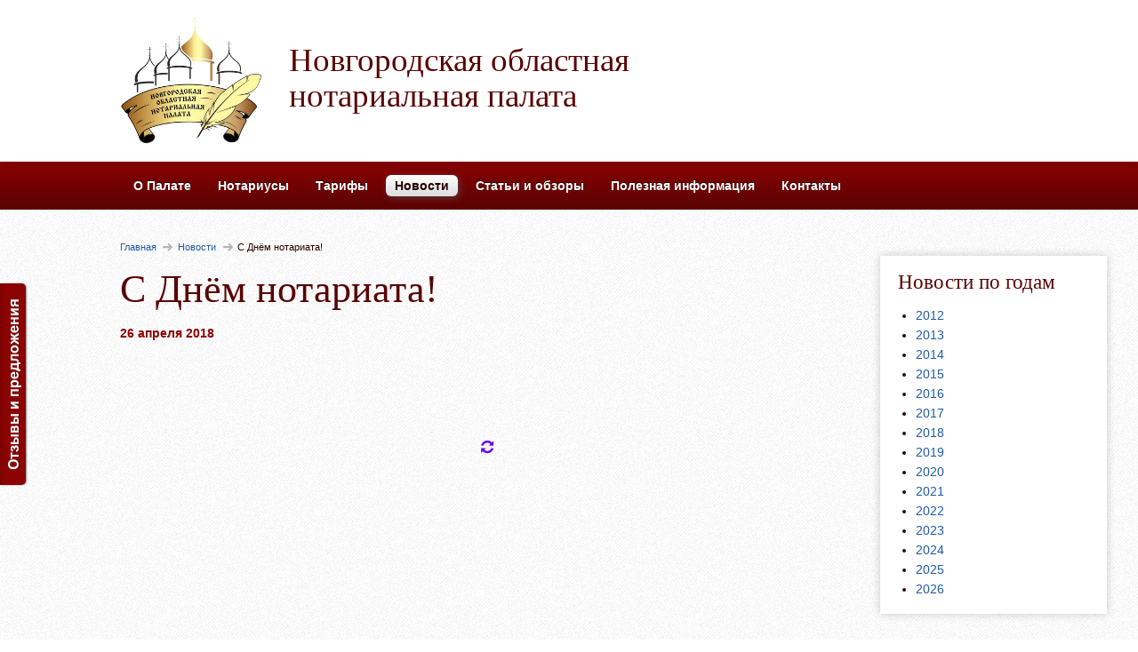

--- FILE ---
content_type: text/html; charset=utf-8
request_url: https://notarius53.ru/news/2018-04-26
body_size: 2940
content:
<!doctype html>
<html lang="ru">
<head>
    <meta charset='utf-8'>
    <meta http-equiv="X-UA-Compatible" content="IE=edge,chrome=1">
    <title>С Днём нотариата!</title>
    <meta name="viewport" content="width=device-width, initial-scale=1.0">
    <meta name="description" content="null">
    <meta name="keywords" content="null">
    <link rel="shortcut icon" href="/static/img/favicon.ico?v00"
          type="image/x-icon">
    <link rel="stylesheet" href="/static/css/style.css?v00">
    <link rel="alternate" type="application/rss+xml" title="RSS" href="/newsfeed.rss">
    <!--[if lt IE 9]>
        <script src="//html5shiv.googlecode.com/svn/trunk/html5.js"></script>
    <![endif]-->
    <script data-main="/static/js/public_main.js"
            src="/static/vendor/js/require-2.1.1.js?v00"></script>
    <style>null</style>
</head>
<body class="">
    




<div class="block page  ">
        <header>
    <div class="row">
        <div class="js-template-block" data-name="global_header">


<div class="block column twelve ">
        


<div class="blocks js-blocks">


<div class="block  padtop pullout padin n-shadowed">
    <div class="row ">
        


<div class="blocks js-blocks">


<div class="block column two ">
        


<div class="blocks js-blocks">


<div class="block content  ">
        


    <figure data-id="2671"
            data-parent_id="2"
            data-description="лого крест igr"
            data-show_description=""
            data-is_responsive=""
    >
        
            <img src="/static/i/2025/09/ixp2T_l.jpg"
                 alt="лого крест igr">
        

        
    </figure>


</div>



<div class="block content   padtop">
        



</div>

</div>


</div>



<div class="block column six ">
        


<div class="blocks js-blocks">


<div class="block content   padtop">
        



</div>



<div class="block content  n-hidelinks">
        

<h2><a href="/">Новгородская областная нотариальная палата </a>&nbsp;</h2>

</div>



<div class="block content   padtop">
        



</div>

</div>


</div>



<div class="block column four ">
        


<div class="blocks js-blocks">
</div>


</div>

</div>


    </div>
</div>



<div class="block nav   pullout padin n-gradient">
        
<nav class="nav-root">
    <ul>
    <li><a class="" href="/nonp" title="О Палате">О Палате</a>
    <li><a class="" href="/notaries" title="Нотариусы">Нотариусы</a>
    <li><a class="" href="/price" title="Тарифы">Тарифы</a>
    <li><a class="active " href="/news" title="Новости">Новости</a>
    <li><a class="" href="/articles" title="Статьи и обзоры">Статьи и обзоры</a>
    <li><a class="" href="/links" title="Полезная информация">Полезная информация</a>
    <li><a class="" href="/contacts" title="Контакты">Контакты</a>
    </ul>
</nav>

</div>

</div>


</div>

</div>

    </div>
</header>
<section class="row">
        <div class="twelve columns">
           

<div class="blocks js-blocks">


<div class="block nav  ">
        
<nav class="nav-breadcrumbs">
    <ul>
    <li><a class="active " href="/" title="Новгородская областная нотариальная палата">Главная</a>
    <li><a class="active " href="/news" title="Новости">Новости</a>
    <li><span class="active ">С Днём нотариата!</span>
    </ul>
</nav>

</div>



<div class="block row  ">
        


<div class="blocks js-blocks">


<div class="block column nine news_content">
        


<div class="blocks js-blocks">


<div class="block news_page_title  ">
        
<h1 class="">С Днём нотариата!</h1>
<p><time class="news-date">26 апреля 2018</time></p>


</div>



<div class="block content  ">
        


    <div class="gallery js-gallery"
         data-options='{"created_at":"2018-04-26T09:20:45","deleted_at":null,"description":"","extension":null,"filename":null,"filesize":null,"id":1707,"ids":",1,6,1667,1677","is_deleted":0,"is_navigatable":0,"is_published":1,"is_system":0,"level":4,"mimetype":null,"parent_id":1677,"position":1,"sizes":null,"title":"День нотариата","type":"folder","updated_at":null,"user_id":3,"images":[{"id":1708,"sizes":{"l":"/static/i/2018/04/DU2BY_l.jpg","m":"/static/i/2018/04/DU2BY_m.jpg","s":"/static/i/2018/04/DU2BY_s.jpg"},"src":"/static/i/2018/04/DU2BY_t.jpg"}]}'
         
    >
        
            <img src="/static/i/2018/04/DU2BY_l.jpg">
        
    </div>


</div>

</div>


</div>



<div class="block column three ">
        


<div class="blocks js-blocks">


<div class="block news_years  box n-shadowed">
        
<h4>Новости по годам</h4>
<ul>
<li>
<a href="/news/year/2012">2012</a>
</li>
<li>
<a href="/news/year/2013">2013</a>
</li>
<li>
<a href="/news/year/2014">2014</a>
</li>
<li>
<a href="/news/year/2015">2015</a>
</li>
<li>
<a href="/news/year/2016">2016</a>
</li>
<li>
<a href="/news/year/2017">2017</a>
</li>
<li>
<a href="/news/year/2018" class="active">2018</a>
</li>
<li>
<a href="/news/year/2019">2019</a>
</li>
<li>
<a href="/news/year/2020">2020</a>
</li>
<li>
<a href="/news/year/2021">2021</a>
</li>
<li>
<a href="/news/year/2022">2022</a>
</li>
<li>
<a href="/news/year/2023">2023</a>
</li>
<li>
<a href="/news/year/2024">2024</a>
</li>
<li>
<a href="/news/year/2025">2025</a>
</li>
<li>
<a href="/news/year/2026">2026</a>
</li>
</ul>


</div>

</div>


</div>

</div>


</div>

</div>

        </div>
</section>
<footer>
    <div class="row">
        <div class="js-template-block" data-name="global_footer">


<div class="block column twelve ">
        


<div class="blocks js-blocks">


<div class="block  pullout padin n-darkened padtop">
    <div class="row ">
        


<div class="blocks js-blocks">


<div class="block column seven ">
        


<div class="blocks js-blocks">


<div class="block content  ">
        

<p><strong>Адрес:</strong>&nbsp;173015, Великий Новгород, ул.&nbsp;Октябрьская, д.&nbsp;10<br /><strong>Тел.:</strong>&nbsp;(8162) 77-54-12,&nbsp;<strong>факс:</strong>&nbsp;77-99-42,&nbsp;<strong>эл. почта:</strong>&nbsp;<a href="mailto:mail@notarius53.ru">mail@notarius53.ru</a><br /><strong>Часы работы:</strong> с 09:00 до 17:00</p>

</div>

</div>


</div>



<div class="block column three ">
        


<div class="blocks js-blocks">


<div class="block content  ">
        

<p><strong>&copy; НОНП, 2013</strong><strong>&ndash;2025</strong></p>

</div>

</div>


</div>



<div class="block column two ">
        


<div class="blocks js-blocks">


<div class="block content  null">
        

<p align="right">
<a href="http://notarius53.ru" title="НОНП в Вконтакте"><img src="/static/img/vk.png" border="0"/>
 
<a href="http://notarius53.ru" title="НОНП в Твиттере"><img src="/static/img/twitter.png" border="0"/>
</p>

</div>

</div>


</div>

</div>


    </div>
</div>

</div>


</div>

</div>

    </div>
</footer>

</div>


    <script>
        null
    </script>
    <script type="text/javascript">
        var reformalOptions = {
            project_id: 91580,
            project_host: "notarius53.reformal.ru",
            tab_orientation: "left",
            tab_indent: "60%",
            tab_bg_color: "#8b0303",
            tab_border_color: "#FFFFFF",
            tab_image_url: "http://tab.reformal.ru/T9GC0LfRi9Cy0Ysg0Lgg0L%252FRgNC10LTQu9C%252B0LbQtdC90LjRjw==/FFFFFF/4bfb34d91c8d7fb481972ca3c84aec38/left/0/tab.png",
            tab_border_width: 0
        };
    
        (function() {
            var script = document.createElement('script');
            script.type = 'text/javascript'; script.async = true;
            script.src = ('https:' == document.location.protocol ? 'https://' : 'http://') + 'media.reformal.ru/widgets/v3/reformal.js';
            document.getElementsByTagName('head')[0].appendChild(script);
        })();
    </script><noscript><a href="http://reformal.ru"><img src="http://media.reformal.ru/reformal.png" /></a><a href="http://notarius53.reformal.ru">Oтзывы и предложения для Новгородской областной нотариальной палаты</a></noscript>
    <!-- Yandex.Metrika counter --><script type="text/javascript">(function (d, w, c) { (w[c] = w[c] || []).push(function() { try { w.yaCounter20422291 = new Ya.Metrika({id:20422291, webvisor:true, clickmap:true, trackLinks:true, accurateTrackBounce:true}); } catch(e) { } }); var n = d.getElementsByTagName("script")[0], s = d.createElement("script"), f = function () { n.parentNode.insertBefore(s, n); }; s.type = "text/javascript"; s.async = true; s.src = (d.location.protocol == "https:" ? "https:" : "https:") + "//mc.yandex.ru/metrika/watch.js"; if (w.opera == "[object Opera]") { d.addEventListener("DOMContentLoaded", f, false); } else { f(); } })(document, window, "yandex_metrika_callbacks");</script><noscript><div><img src="//mc.yandex.ru/watch/20422291" style="position:absolute; left:-9999px;" alt="" /></div></noscript><!-- /Yandex.Metrika counter -->
</body>
</html>


--- FILE ---
content_type: text/css; charset=utf-8
request_url: https://notarius53.ru/static/css/style.css?v00
body_size: 16866
content:
@charset "UTF-8";.png-sprite{background:url('../img/sprites/png-se518434697.png') no-repeat}[class*="sg-ico-"]:before,.nav-breadcrumbs ul>li:before{font-family:"StoneIcon";font-weight:normal;font-style:normal;-webkit-font-smoothing:antialiased;-moz-font-smoothing:antialiased;font-smoothing:antialiased;font-smooth:always;display:inline-block;text-decoration:none}.padtop,.box{*zoom:1}.padtop:before,.box:before,.padtop:after,.box:after{content:" ";display:table}.padtop:after,.box:after{clear:both}*,*:before,*:after{-webkit-box-sizing:border-box;-moz-box-sizing:border-box;box-sizing:border-box}html{font-size:62.5%}body{background:#fff;font-family:"Helvetica Neue","Helvetica",Helvetica,Arial,sans-serif;font-weight:normal;font-style:normal;font-size:14px;line-height:1;color:#260000;position:relative;-webkit-font-smoothing:antialiased}a img{border:none}a{color:#1f5aa6;text-decoration:none;line-height:inherit}a:hover{color:#1b4e91}a:focus{color:#1b4e91}p a,p a:visited{line-height:inherit}.left{float:left}.right{float:right}.text-left{text-align:left}.text-right{text-align:right}.text-center{text-align:center}.hide{display:none}.hide-override{display:none !important}.highlight{background:#ff9}#googlemap img,object,embed{max-width:none}#map_canvas embed{max-width:none}#map_canvas img{max-width:none}#map_canvas object{max-width:none}figure{margin:0}body,div,dl,dt,dd,ul,ol,li,h1,h2,h3,h4,h5,h6,pre,form,p,blockquote,th,td{margin:0;padding:0;font-size:14px;direction:ltr}p{font-family:inherit;font-weight:normal;font-size:14px;line-height:1.6;margin-bottom:17px}p.lead{font-size:17.5px;line-height:1.6;margin-bottom:17px}aside p{font-size:13px;line-height:1.35;font-style:italic}h1,h2,h3,h4,h5,h6{font-family:Georgia,serif;font-weight:400;font-style:normal;color:#590202;text-rendering:optimizeLegibility;line-height:1.1;margin-bottom:14px;margin-top:14px}h1 small,h2 small,h3 small,h4 small,h5 small,h6 small{font-size:60%;color:#ef0505;line-height:0}h1{font-size:44px}h2{font-size:37px}h3{font-size:27px}h4{font-size:23px}h5{font-size:17px}h6{font-size:14px}hr{border:solid #ddd;border-width:1px 0 0;clear:both;margin:22px 0 21px;height:0}.subheader{line-height:1.3;color:#ef0505;font-weight:300;margin-bottom:17px}em,i{font-style:italic;line-height:inherit}strong,b{font-weight:bold;line-height:inherit}small{font-size:60%;line-height:inherit}code{font-weight:bold;background:#ff9}ul,ol,dl{font-size:14px;line-height:1.6;margin-bottom:17px;list-style-position:outside}ul li ul,ul li ol{margin-left:20px;margin-bottom:0}ul.square,ul.circle,ul.disc{margin-left:17px}ul.square{list-style-type:square}ul.square li ul{list-style:inherit}ul.circle{list-style-type:circle}ul.circle li ul{list-style:inherit}ul.disc{list-style-type:disc}ul.disc li ul{list-style:inherit}ul.no-bullet{list-style:none}ul.large li{line-height:21px}ol{margin-left:20px}ol li ul,ol li ol{margin-left:20px;margin-bottom:0}blockquote,blockquote p{line-height:1.5;color:#ef0505}blockquote{margin:0 0 17px;padding:9px 20px 0 19px;border-left:1px solid #ddd}blockquote cite{display:block;font-size:13px;color:#bd0404}blockquote cite:before{content:"\2014 \0020"}blockquote cite a,blockquote cite a:visited{color:#bd0404}abbr,acronym{text-transform:uppercase;font-size:90%;color:#590202;border-bottom:1px solid #ddd;cursor:help}abbr{text-transform:none}.print-only{display:none !important}@media print{*{background:transparent !important;color:black !important;box-shadow:none !important;text-shadow:none !important;filter:none !important;-ms-filter:none !important}a,a:visited{text-decoration:underline}a[href]:after{content:" (" attr(href) ")"}abbr[title]:after{content:" (" attr(title) ")"}.ir a:after,a[href^="javascript:"]:after,a[href^="#"]:after{content:""}pre,blockquote{border:1px solid #999;page-break-inside:avoid}thead{display:table-header-group}tr,img{page-break-inside:avoid}img{max-width:100% !important}@page{margin:0.5cm}p,h2,h3{orphans:3;widows:3}h2,h3{page-break-after:avoid}.hide-on-print{display:none !important}.print-only{display:block !important}.hide-for-print{display:none !important}.show-for-print{display:inherit !important}}form{margin:0 0 19.41641px}.row form .row{margin:0 -6px}.row form .row .column,.row form .row .columns{padding:0 6px}.row form .row.collapse{margin:0}.row form .row.collapse .column,.row form .row.collapse .columns{padding:0}label{font-size:14px;color:#4d4d4d;cursor:pointer;display:block;font-weight:500;margin-bottom:3px}label.right{float:none;text-align:right}label.inline{line-height:32px;margin:0 0 12px 0}.prefix,.postfix{display:block;position:relative;z-index:2;text-align:center;width:100%;padding-top:0;padding-bottom:0;height:32px;line-height:31px}a.button.prefix,a.button.postfix{padding-left:0;padding-right:0;text-align:center}span.prefix,span.postfix{background:#f2f2f2;border:1px solid #ccc}.prefix{left:2px;-moz-border-radius-topleft:2px;-webkit-border-top-left-radius:2px;border-top-left-radius:2px;-moz-border-radius-bottomleft:2px;-webkit-border-bottom-left-radius:2px;border-bottom-left-radius:2px;overflow:hidden}.postfix{right:2px;-moz-border-radius-topright:2px;-webkit-border-top-right-radius:2px;border-top-right-radius:2px;-moz-border-radius-bottomright:2px;-webkit-border-bottom-right-radius:2px;border-bottom-right-radius:2px}input[type="text"],input[type="password"],input[type="date"],input[type="datetime"],input[type="email"],input[type="number"],input[type="search"],input[type="tel"],input[type="time"],input[type="url"],textarea{background-color:#fff;font-family:inherit;border:1px solid #ccc;-webkit-border-radius:2px;-moz-border-radius:2px;-ms-border-radius:2px;-o-border-radius:2px;border-radius:2px;-webkit-box-shadow:inset 0 1px 2px rgba(0,0,0,0.1);-moz-box-shadow:inset 0 1px 2px rgba(0,0,0,0.1);box-shadow:inset 0 1px 2px rgba(0,0,0,0.1);color:rgba(0,0,0,0.75);display:block;font-size:14px;margin:0 0 12px 0;padding:6px;height:32px;width:100%;-webkit-transition:all 0.15s linear;-moz-transition:all 0.15s linear;-o-transition:all 0.15s linear;transition:all 0.15s linear}input[type="text"].oversize,input[type="password"].oversize,input[type="date"].oversize,input[type="datetime"].oversize,input[type="email"].oversize,input[type="number"].oversize,input[type="search"].oversize,input[type="tel"].oversize,input[type="time"].oversize,input[type="url"].oversize,textarea.oversize{font-size:17px;padding:4px 6px}input[type="text"]:focus,input[type="password"]:focus,input[type="date"]:focus,input[type="datetime"]:focus,input[type="email"]:focus,input[type="number"]:focus,input[type="search"]:focus,input[type="tel"]:focus,input[type="time"]:focus,input[type="url"]:focus,textarea:focus{background:#fafafa;border-color:#b3b3b3}input[type="text"][disabled],input[type="password"][disabled],input[type="date"][disabled],input[type="datetime"][disabled],input[type="email"][disabled],input[type="number"][disabled],input[type="search"][disabled],input[type="tel"][disabled],input[type="time"][disabled],input[type="url"][disabled],textarea[disabled]{background-color:#ddd}textarea{height:auto}select{width:100%}fieldset{border:solid 1px #ddd;-webkit-border-radius:3px;-moz-border-radius:3px;-ms-border-radius:3px;-o-border-radius:3px;border-radius:3px;padding:12px;margin:18px 0}fieldset legend{font-weight:bold;background:#fff;padding:0 3px;margin:0;margin-left:-3px}.error input,input.error,.error textarea,textarea.error,.error input:focus,input.error:focus,.error textarea:focus,textarea.error:focus{border-color:#c60f13;background-color:rgba(198,15,19,0.1)}.error input:focus,input.error:focus,.error textarea:focus,textarea.error:focus{outline-color:#f5797c}.error label,label.error{color:#c60f13}.error small,small.error{display:block;padding:6px 4px;margin-top:-13px;margin-bottom:12px;background:#c60f13;color:#fff;font-size:12px;font-weight:bold;-moz-border-radius-bottomleft:2px;-webkit-border-bottom-left-radius:2px;border-bottom-left-radius:2px;-moz-border-radius-bottomright:2px;-webkit-border-bottom-right-radius:2px;border-bottom-right-radius:2px}form.custom span.custom{display:inline-block;width:16px;height:16px;position:relative;top:2px;border:solid 1px #ccc;background:#fff}form.custom span.custom.radio{-webkit-border-radius:100px;-moz-border-radius:100px;-ms-border-radius:100px;-o-border-radius:100px;border-radius:100px}form.custom span.custom.checkbox:before{content:"";display:block;line-height:0.8;height:14px;width:14px;text-align:center;position:absolute;top:0;left:0;font-size:14px;color:#fff}form.custom span.custom.radio.checked:before{content:"";display:block;width:8px;height:8px;-webkit-border-radius:100px;-moz-border-radius:100px;-ms-border-radius:100px;-o-border-radius:100px;border-radius:100px;background:#222;position:relative;top:3px;left:3px}form.custom span.custom.checkbox.checked:before{content:"\00d7";color:#222}form.custom div.custom.dropdown{display:block;position:relative;width:auto;height:28px;margin-bottom:9px;margin-top:2px}form.custom div.custom.dropdown ul{overflow-y:auto;max-height:200px}form.custom div.custom.dropdown a.current{display:block;width:auto;line-height:26px;min-height:28px;padding:0;padding-left:6px;padding-right:38px;border:solid 1px #ddd;color:#141414;background-color:#fff;white-space:nowrap}form.custom div.custom.dropdown a.selector{position:absolute;width:27px;height:28px;display:block;right:0;top:0;border:solid 1px #ddd}form.custom div.custom.dropdown a.selector:after{content:"";display:block;content:"";display:block;width:0;height:0;border:solid 5px;border-color:#aaa transparent transparent transparent;position:absolute;left:50%;top:50%;margin-top:-2px;margin-left:-5px}form.custom div.custom.dropdown:hover a.selector:after,form.custom div.custom.dropdown.open a.selector:after{content:"";display:block;width:0;height:0;border:solid 5px;border-color:#222 transparent transparent transparent}form.custom div.custom.dropdown.open ul{display:block;z-index:10}form.custom div.custom.dropdown.small{width:134px !important}form.custom div.custom.dropdown.medium{width:254px !important}form.custom div.custom.dropdown.large{width:434px !important}form.custom div.custom.dropdown.expand{width:100% !important}form.custom div.custom.dropdown.open.small ul{width:134px !important}form.custom div.custom.dropdown.open.medium ul{width:254px !important}form.custom div.custom.dropdown.open.large ul{width:434px !important}form.custom div.custom.dropdown.open.expand ul{width:100% !important}form.custom div.custom.dropdown ul{position:absolute;width:auto;display:none;margin:0;left:0;top:27px;margin:0;padding:0;background:#fff;background:rgba(255,255,255,0.95);border:solid 1px #ccc}form.custom div.custom.dropdown ul li{color:#555;font-size:13px;cursor:pointer;padding:3px;padding-left:6px;padding-right:38px;min-height:18px;line-height:18px;margin:0;white-space:nowrap;list-style:none}form.custom div.custom.dropdown ul li.selected{background:#cdebf5;color:#000}form.custom div.custom.dropdown ul li.selected:after{content:"\2013";position:absolute;right:10px}form.custom div.custom.dropdown ul li:hover{background-color:#cdebf5;color:#000}form.custom div.custom.dropdown ul li:hover:after{content:"\2013";position:absolute;right:10px;color:#a3dbec}form.custom div.custom.dropdown ul li.selected:hover{background:#cdebf5;cursor:default;color:#000}form.custom div.custom.dropdown ul li.selected:hover:after{color:#000}form.custom div.custom.dropdown ul.show{display:block}form.custom .custom.disabled{background-color:#ddd}@-moz-document url-prefix(){form.custom div.custom.dropdown a.selector{height:28px}}.lt-ie9 form.custom div.custom.dropdown a.selector{height:28px}.row{width:1000px;max-width:100%;min-width:768px;margin:0 auto}.row .row{width:auto;max-width:none;min-width:0;margin:0 -15px}.row.collapse .column,.row.collapse .columns{padding:0}.row .row{width:auto;max-width:none;min-width:0;margin:0 -15px}.row .row.collapse{margin:0}.column,.columns{float:left;min-height:1px;padding:0 15px;position:relative}.column.centered,.columns.centered{float:none;margin:0 auto}[class*="column"]+[class*="column"]:last-child{float:right}[class*="column"]+[class*="column"].end{float:left}.one,.row .one{width:8.33333%}.two,.row .two{width:16.66667%}.three,.row .three{width:25%}.four,.row .four{width:33.33333%}.five,.row .five{width:41.66667%}.six,.row .six{width:50%}.seven,.row .seven{width:58.33333%}.eight,.row .eight{width:66.66667%}.nine,.row .nine{width:75%}.ten,.row .ten{width:83.33333%}.eleven,.row .eleven{width:91.66667%}.twelve,.row .twelve{width:100%}.row .offset-by-one{margin-left:8.33333%}.row .offset-by-two{margin-left:16.66667%}.row .offset-by-three{margin-left:25%}.row .offset-by-four{margin-left:33.33333%}.row .offset-by-five{margin-left:41.66667%}.row .offset-by-six{margin-left:50%}.row .offset-by-seven{margin-left:58.33333%}.row .offset-by-eight{margin-left:66.66667%}.row .offset-by-nine{margin-left:75%}.row .offset-by-ten{margin-left:83.33333%}.push-two{left:16.66667%}.pull-two{right:16.66667%}.push-three{left:25%}.pull-three{right:25%}.push-four{left:33.33333%}.pull-four{right:33.33333%}.push-five{left:41.66667%}.pull-five{right:41.66667%}.push-six{left:50%}.pull-six{right:50%}.push-seven{left:58.33333%}.pull-seven{right:58.33333%}.push-eight{left:66.66667%}.pull-eight{right:66.66667%}.push-nine{left:75%}.pull-nine{right:75%}.push-ten{left:83.33333%}.pull-ten{right:83.33333%}img{height:auto}img,object,embed{max-width:100%}img{-ms-interpolation-mode:bicubic}#map_canvas img,.map_canvas img{max-width:none !important}.row{*zoom:1}.row:before,.row:after{content:" ";display:table}.row:after{clear:both}.block-grid{display:block;overflow:hidden;padding:0}.block-grid>li{display:block;height:auto;float:left}.block-grid.one-up{margin:0}.block-grid.one-up>li{width:100%;padding:0 0 15px}.block-grid.two-up{margin:0 -15px}.block-grid.two-up>li{width:50%;padding:0 15px 15px}.block-grid.two-up>li:nth-child(2n+1){clear:both}.block-grid.three-up{margin:0 -12px}.block-grid.three-up>li{width:33.33333%;padding:0 12px 12px}.block-grid.three-up>li:nth-child(3n+1){clear:both}.block-grid.four-up{margin:0 -10px}.block-grid.four-up>li{width:25%;padding:0 10px 10px}.block-grid.four-up>li:nth-child(4n+1){clear:both}.block-grid.five-up{margin:0 -8px}.block-grid.five-up>li{width:20%;padding:0 8px 8px}.block-grid.five-up>li:nth-child(5n+1){clear:both}.block-grid.six-up{margin:0 -8px}.block-grid.six-up>li{width:16.66667%;padding:0 8px 8px}.block-grid.six-up>li:nth-child(6n+1){clear:both}.block-grid.seven-up{margin:0 -8px}.block-grid.seven-up>li{width:14.28571%;padding:0 8px 8px}.block-grid.seven-up>li:nth-child(7n+1){clear:both}.block-grid.eight-up{margin:0 -8px}.block-grid.eight-up>li{width:12.5%;padding:0 8px 8px}.block-grid.eight-up>li:nth-child(8n+1){clear:both}.block-grid.nine-up{margin:0 -8px}.block-grid.nine-up>li{width:11.11111%;padding:0 8px 8px}.block-grid.nine-up>li:nth-child(9n+1){clear:both}.block-grid.ten-up{margin:0 -8px}.block-grid.ten-up>li{width:10%;padding:0 8px 8px}.block-grid.ten-up>li:nth-child(10n+1){clear:both}.block-grid.eleven-up{margin:0 -8px}.block-grid.eleven-up>li{width:9.09091%;padding:0 8px 8px}.block-grid.eleven-up>li:nth-child(11n+1){clear:both}.block-grid.twelve-up{margin:0 -8px}.block-grid.twelve-up>li{width:8.33333%;padding:0 8px 8px}.block-grid.twelve-up>li:nth-child(12n+1){clear:both}.button{width:auto;background:#1f5aa6;border:1px solid #133766;-webkit-box-shadow:0 1px 0 rgba(255,255,255,0.5) inset;-moz-box-shadow:0 1px 0 rgba(255,255,255,0.5) inset;box-shadow:0 1px 0 rgba(255,255,255,0.5) inset;color:#fff;cursor:pointer;display:inline-block;font-family:inherit;font-size:14px;font-weight:bold;line-height:1;margin:0;padding:10px 20px 11px;position:relative;text-align:center;text-decoration:none;-webkit-transition:background-color 0.15s ease-in-out;-moz-transition:background-color 0.15s ease-in-out;-o-transition:background-color 0.15s ease-in-out;transition:background-color 0.15s ease-in-out}.button:hover,.button:focus{color:#fff;background-color:#17437b}.button:active{-webkit-box-shadow:0 1px 0 rgba(0,0,0,0.2) inset;-moz-box-shadow:0 1px 0 rgba(0,0,0,0.2) inset;box-shadow:0 1px 0 rgba(0,0,0,0.2) inset}.button.large{font-size:17px;padding:15px 30px 16px}.button.medium{font-size:14px}.button.small,.nav-breadcrumbs ul>li.button{font-size:11px;padding:7px 14px 8px}.button.tiny{font-size:10px;padding:5px 10px 6px}.button.expand{width:100%;text-align:center}.button.primary{background-color:#1f5aa6;border:1px solid #133766}.button.primary:hover,.button.primary:focus{background-color:#17437b}.button.success{background-color:#5da423;border:1px solid #396516}.button.success:hover,.button.success:focus{background-color:#457a1a}.button.alert{background-color:#c60f13;border:1px solid #7f0a0c}.button.alert:hover,.button.alert:focus{background-color:#970b0e}.button.secondary{background-color:#e9e9e9;color:#1d1d1d;border:1px solid #c3c3c3}.button.secondary:hover,.button.secondary:focus{background-color:#d0d0d0}.button.radius{-webkit-border-radius:3px;-moz-border-radius:3px;-ms-border-radius:3px;-o-border-radius:3px;border-radius:3px}.button.round{-webkit-border-radius:1000px;-moz-border-radius:1000px;-ms-border-radius:1000px;-o-border-radius:1000px;border-radius:1000px}.button.full-width{width:100%;text-align:center;padding-left:0px !important;padding-right:0px !important}.button.left-align{text-align:left;text-indent:12px}.button.disabled,.button[disabled]{opacity:0.6;cursor:default;background:#1f5aa6;-webkit-box-shadow:none;-moz-box-shadow:none;box-shadow:none}.button.disabled:hover,.button[disabled]:hover{background:#1f5aa6}.button.disabled.success,.button[disabled].success{background-color:#5da423}.button.disabled.success:hover,.button.disabled.success:focus,.button[disabled].success:hover,.button[disabled].success:focus{background-color:#5da423;outline:none}.button.disabled.alert,.button[disabled].alert{background-color:#c60f13}.button.disabled.alert:hover,.button.disabled.alert:focus,.button[disabled].alert:hover,.button[disabled].alert:focus{background-color:#c60f13;outline:none}.button.disabled.secondary,.button[disabled].secondary{background-color:#e9e9e9}.button.disabled.secondary:hover,.button.disabled.secondary:focus,.button[disabled].secondary:hover,.button[disabled].secondary:focus{background-color:#e9e9e9;outline:none}input[type=submit].button,button.button{-webkit-appearance:none}@-moz-document url-prefix(){button::-moz-focus-inner,input[type="reset"]::-moz-focus-inner,input[type="button"]::-moz-focus-inner,input[type="submit"]::-moz-focus-inner,input[type="file"]>input[type="button"]::-moz-focus-inner{border:none;padding:0}input[type="submit"].tiny.button{padding:3px 10px 4px}input[type="submit"].small.button{padding:5px 14px 6px}input[type="submit"].button,input[type=submit].medium.button{padding:8px 20px 9px}input[type="submit"].large.button{padding:13px 30px 14px}}.button.dropdown{position:relative;padding-right:44px}.button.dropdown.large{padding-right:60px}.button.dropdown.small,.nav-breadcrumbs ul>li.button.dropdown{padding-right:28px}.button.dropdown.tiny{padding-right:20px}.button.dropdown:after{content:"";display:block;width:0;height:0;border:solid 6px;border-color:#fff transparent transparent transparent;position:absolute;top:50%;right:20px;margin-top:-2px}.button.dropdown.large:after{content:"";display:block;width:0;height:0;border:solid 7px;border-color:#fff transparent transparent transparent;margin-top:-3px;right:30px}.button.dropdown.small:after,.nav-breadcrumbs ul>li.button.dropdown:after{content:"";display:block;width:0;height:0;border:solid 5px;border-color:#fff transparent transparent transparent;margin-top:-2px;right:14px}.button.dropdown.tiny:after{content:"";display:block;width:0;height:0;border:solid 4px;border-color:#fff transparent transparent transparent;margin-top:-1px;right:10px}.button.dropdown>ul{-webkit-box-sizing:content-box;-moz-box-sizing:content-box;box-sizing:content-box;display:none;position:absolute;left:-1px;background:#fff;background:rgba(255,255,255,0.95);list-style:none;margin:0;padding:0;border:1px solid #ccc;border-top:none;min-width:100%;z-index:40}.button.dropdown>ul li{width:100%;cursor:pointer;padding:0;min-height:18px;line-height:18px;margin:0;white-space:nowrap;list-style:none}.button.dropdown>ul li a,.button.dropdown>ul li button{display:block;color:#555;font-size:13px;font-weight:normal;padding:6px 14px;text-align:left}.button.dropdown>ul li button{width:100%;border:inherit;background:inherit;font-family:inherit;margin:inherit;-webkit-font-smoothing:antialiased}.button.dropdown>ul li:hover,.button.dropdown>ul li:focus{background-color:#b9d2f2;color:#222}.button.dropdown>ul li.divider{min-height:0;padding:0;height:1px;margin:4px 0;background:#ededed}.button.dropdown.up>ul{border-top:1px solid #ccc;border-bottom:none}.button.dropdown ul.no-hover.show-dropdown{display:block !important}.button.dropdown:hover>ul.no-hover{display:none}.button.dropdown.split{padding:0;position:relative}.button.dropdown.split:after{display:none}.button.dropdown.split:hover,.button.dropdown.split:focus{background-color:#1f5aa6}.button.dropdown.split.alert:hover,.button.dropdown.split.alert:focus{background-color:#c60f13}.button.dropdown.split.success:hover,.button.dropdown.split.success:focus{background-color:#5da423}.button.dropdown.split.secondary:hover,.button.dropdown.split.secondary:focus{background-color:#e9e9e9}.button.dropdown.split>a{color:#fff;display:block;padding:10px 50px 11px 20px;padding-left:20px;padding-right:50px;-webkit-transition:background-color 0.15s ease-in-out;-moz-transition:background-color 0.15s ease-in-out;-o-transition:background-color 0.15s ease-in-out;transition:background-color 0.15s ease-in-out}.button.dropdown.split>a:hover,.button.dropdown.split>a:focus{background-color:#17437b;-webkit-box-shadow:0 1px 0 rgba(255,255,255,0.5) inset;-moz-box-shadow:0 1px 0 rgba(255,255,255,0.5) inset;box-shadow:0 1px 0 rgba(255,255,255,0.5) inset}.button.dropdown.split.large>a{padding:15px 75px 16px 30px;padding-left:30px;padding-right:75px}.button.dropdown.split.small>a,.nav-breadcrumbs ul>li.button.dropdown.split>a{padding:7px 35px 8px 14px;padding-left:14px;padding-right:35px}.button.dropdown.split.tiny>a{padding:5px 25px 6px 10px;padding-left:10px;padding-right:25px}.button.dropdown.split>span{background-color:#1f5aa6;position:absolute;right:0;top:0;height:100%;width:30px;border-left:1px solid #133766;-webkit-box-shadow:1px 1px 0 rgba(255,255,255,0.5) inset;-moz-box-shadow:1px 1px 0 rgba(255,255,255,0.5) inset;box-shadow:1px 1px 0 rgba(255,255,255,0.5) inset;-webkit-transition:background-color 0.15s ease-in-out;-moz-transition:background-color 0.15s ease-in-out;-o-transition:background-color 0.15s ease-in-out;transition:background-color 0.15s ease-in-out}.button.dropdown.split>span:hover,.button.dropdown.split>span:focus{background-color:#17437b}.button.dropdown.split>span:after{content:"";display:block;width:0;height:0;border:solid 6px;border-color:#fff transparent transparent transparent;position:absolute;top:50%;left:50%;margin-left:-6px;margin-top:-2px}.button.dropdown.split.secondary>span:after{content:"";display:block;width:0;height:0;border:solid 6px;border-color:#1d1d1d transparent transparent transparent}.button.dropdown.split.large span{width:45px}.button.dropdown.split.small span,.nav-breadcrumbs ul>li.button.dropdown.split span{width:21px}.button.dropdown.split.tiny span{width:15px}.button.dropdown.split.large span:after{content:"";display:block;width:0;height:0;border:solid 7px;border-color:#fff transparent transparent transparent;margin-top:-3px;margin-left:-7px}.button.dropdown.split.small span:after,.nav-breadcrumbs ul>li.button.dropdown.split span:after{content:"";display:block;width:0;height:0;border:solid 4px;border-color:#fff transparent transparent transparent;margin-top:-1px;margin-left:-4px}.button.dropdown.split.tiny span:after{content:"";display:block;width:0;height:0;border:solid 3px;border-color:#fff transparent transparent transparent;margin-top:-1px;margin-left:-3px}.button.dropdown.split.alert>span{background-color:#c60f13;border-left-color:#7f0a0c}.button.dropdown.split.success>span{background-color:#5da423;border-left-color:#396516}.button.dropdown.split.secondary>span{background-color:#e9e9e9;border-left-color:#c3c3c3}.button.dropdown.split.secondary>a{color:#1d1d1d}.button.dropdown.split.alert>a:hover,.button.dropdown.split.alert>span:hover,.button.dropdown.split.alert>a:focus,.button.dropdown.split.alert>span:focus{background-color:#970b0e}.button.dropdown.split.success>a:hover,.button.dropdown.split.success>span:hover,.button.dropdown.split.success>a:focus,.button.dropdown.split.success>span:focus{background-color:#457a1a}.button.dropdown.split.secondary>a:hover,.button.dropdown.split.secondary>span:hover,.button.dropdown.split.secondary>a:focus,.button.dropdown.split.secondary>span:focus{background-color:#d0d0d0}ul.button-group{list-style:none;padding:0;margin:0 0 12px;*zoom:1}ul.button-group:before,ul.button-group:after{content:" ";display:table}ul.button-group:after{clear:both}ul.button-group li{padding:0;margin:0 0 0 -1px;float:left}ul.button-group li:first-child{margin-left:0}ul.button-group.radius li .button,ul.button-group.radius li .button.radius,ul.button-group.radius li .button-rounded{-webkit-border-radius:0px;-moz-border-radius:0px;-ms-border-radius:0px;-o-border-radius:0px;border-radius:0px}ul.button-group.radius li:first-child .button,ul.button-group.radius li:first-child .button.radius{-moz-border-radius-topleft:3px;-webkit-border-top-left-radius:3px;border-top-left-radius:3px;-moz-border-radius-bottomleft:3px;-webkit-border-bottom-left-radius:3px;border-bottom-left-radius:3px}ul.button-group.radius li:first-child .button.rounded{-moz-border-radius-topleft:1000px;-webkit-border-top-left-radius:1000px;border-top-left-radius:1000px;-moz-border-radius-bottomleft:1000px;-webkit-border-bottom-left-radius:1000px;border-bottom-left-radius:1000px}ul.button-group.radius li:last-child .button,ul.button-group.radius li:last-child .button.radius{-moz-border-radius-topright:3px;-webkit-border-top-right-radius:3px;border-top-right-radius:3px;-moz-border-radius-bottomright:3px;-webkit-border-bottom-right-radius:3px;border-bottom-right-radius:3px}ul.button-group.radius li:last-child .button.rounded{-moz-border-radius-topright:1000px;-webkit-border-top-right-radius:1000px;border-top-right-radius:1000px;-moz-border-radius-bottomright:1000px;-webkit-border-bottom-right-radius:1000px;border-bottom-right-radius:1000px}ul.button-group.even .button{width:100%}ul.button-group.even.two-up li{width:50%}ul.button-group.even.three-up li{width:33.3%}ul.button-group.even.three-up li:first-child{width:33.4%}ul.button-group.even.four-up li{width:25%}ul.button-group.even.five-up li{width:20%}div.button-bar{overflow:hidden}div.button-bar ul.button-group{float:left;margin-right:8px}div.button-bar ul.button-group:last-child{margin-left:0}.nav-bar{height:40px;background:#4d4d4d;margin-left:0;margin-top:20px;padding:0}.nav-bar>li{float:left;display:block;position:relative;padding:0;margin:0;border:1px solid #333;border-right:none;line-height:38px;-webkit-box-shadow:1px 0 0 rgba(255,255,255,0.2) inset;-moz-box-shadow:1px 0 0 rgba(255,255,255,0.2) inset;box-shadow:1px 0 0 rgba(255,255,255,0.2) inset}.nav-bar>li:first-child{-webkit-box-shadow:0 0 0;-moz-box-shadow:0 0 0;box-shadow:0 0 0}.nav-bar>li:last-child{border-right:solid 1px #333;-webkit-box-shadow:1px 0 0 rgba(255,255,255,0.2) inset,1px 0 0 rgba(255,255,255,0.2);-moz-box-shadow:1px 0 0 rgba(255,255,255,0.2) inset,1px 0 0 rgba(255,255,255,0.2);box-shadow:1px 0 0 rgba(255,255,255,0.2) inset,1px 0 0 rgba(255,255,255,0.2)}.nav-bar>li.active{background:#1f5aa6;border-color:#17437b}.nav-bar>li.active>a{color:#fff;cursor:default}.nav-bar>li.active:hover{background:#1f5aa6;cursor:default}.nav-bar>li:hover{background:#333}.nav-bar>li>a{color:#e6e6e6}.nav-bar>li ul{margin-bottom:0}.nav-bar>li .flyout{display:none}.nav-bar>li.has-flyout>a:first-child{padding-right:40px;position:relative}.nav-bar>li.has-flyout>a:first-child:after{content:"";display:block;width:0;height:0;border:solid 4px;border-color:#e6e6e6 transparent transparent transparent;position:absolute;right:20px;top:17px}.nav-bar>li.has-flyout>a.flyout-toggle{border-left:0 !important;position:absolute;right:0;top:0;padding:20px;z-index:2;display:block}.nav-bar>li.has-flyout.is-touch>a:first-child{padding-right:55px}.nav-bar>li.has-flyout.is-touch>a.flyout-toggle{border-left:1px dashed #666}.nav-bar>li>a:first-child{position:relative;padding:0 20px;display:block;text-decoration:none;font-size:14px}.nav-bar>li>input{margin:0 10px}.nav-bar.vertical{height:auto;margin-top:0}.nav-bar.vertical>li{float:none;border-bottom:none;border-right:solid 1px #333;-webkit-box-shadow:none;-moz-box-shadow:none;box-shadow:none}.nav-bar.vertical>li.has-flyout>a:first-child:after{content:"";display:block;width:0;height:0;border:solid 4px;border-color:transparent transparent transparent #e6e6e6}.nav-bar.vertical>li .flyout{left:100%;top:-1px}.nav-bar.vertical>li .flyout.right{left:auto;right:100%}.nav-bar.vertical>li.active{border-right:solid 1px #17437b}.nav-bar.vertical>li:last-child{border-bottom:solid 1px #333}.flyout{background:#f2f2f2;padding:20px;margin:0;border:1px solid #d9d9d9;position:absolute;top:39px;left:-1px;width:250px;z-index:40;-webkit-box-shadow:0 1px 5px rgba(0,0,0,0.1);-moz-box-shadow:0 1px 5px rgba(0,0,0,0.1);box-shadow:0 1px 5px rgba(0,0,0,0.1)}.flyout p{line-height:1.2;font-size:13px}.flyout *:first-child{margin-top:0}.flyout *:last-child{margin-bottom:0}.flyout.small,.nav-breadcrumbs ul>li.flyout{width:166.66667px}.flyout.large{width:437.5px}.flyout.right{left:auto;right:-2px}.flyout.left{right:auto;left:-2px}.flyout.up{top:auto;bottom:39px}ul.flyout,.nav-bar li ul{padding:0;list-style:none}ul.flyout li,.nav-bar li ul li{border-left:solid 3px #CCC}ul.flyout li a,.nav-bar li ul li a{background:#f2f2f2;border:1px solid #e6e6e6;border-width:1px 1px 0 0;color:#555;display:block;font-size:14px;height:auto;line-height:1;padding:15px 20px;-webkit-box-shadow:0 1px 0 rgba(255,255,255,0.5) inset;-moz-box-shadow:0 1px 0 rgba(255,255,255,0.5) inset;box-shadow:0 1px 0 rgba(255,255,255,0.5) inset}ul.flyout li a:hover,ul.flyout li a:focus,.nav-bar li ul li a:hover,.nav-bar li ul li a:focus{background:#ebebeb;color:#333}ul.flyout li.active,.nav-bar li ul li.active{margin-top:0;border-top:1px solid #4d4d4d;border-left:4px solid #1a1a1a}ul.flyout li.active a,.nav-bar li ul li.active a{background:#4d4d4d;border:none;color:#fff;height:auto;margin:0;position:static;top:0;-webkit-box-shadow:0 0 0;-moz-box-shadow:0 0 0;box-shadow:0 0 0}.top-bar-js-breakpoint{width:940px !important;visibility:hidden}.contain-to-grid{width:100%;background:#222}.fixed{width:100%;left:0;position:fixed;top:0;z-index:99}.sticky{float:left;overflow:hidden}.sticky.fixed{float:none}.top-bar{background:#222;min-height:45px;line-height:45px;margin:0 0 30px 0;padding:0;width:100%;position:relative}.contain-to-grid .top-bar{max-width:1000px;margin:0 auto}.top-bar>ul .name h1{line-height:45px;margin:0}.top-bar>ul .name h1 a{font-weight:bold;padding:0 22.5px;font-size:17px !important}.top-bar>ul .name img{margin-top:-5px;vertical-align:middle}.top-bar.expanded{height:inherit}.top-bar ul{margin-left:0;display:inline;height:45px;line-height:45px;list-style:none}.top-bar ul>li{float:left}.top-bar ul>li a:not(.button){color:#fff;display:block;font-size:13px;font-weight:bold;height:45px;line-height:45px;padding:0 15px}.top-bar ul>li:not(.name):hover,.top-bar ul>li:not(.name).active,.top-bar ul>li:not(.name):focus{background:#000}.top-bar ul>li:not(.name):hover a,.top-bar ul>li:not(.name).active a,.top-bar ul>li:not(.name):focus a{color:#d9d9d9}.top-bar ul>li.divider{background:#000;-webkit-box-shadow:1px 0 0 rgba(255,255,255,0.1);-moz-box-shadow:1px 0 0 rgba(255,255,255,0.1);box-shadow:1px 0 0 rgba(255,255,255,0.1);height:100%;margin-right:1px;width:1px}.top-bar ul>li.has-button a.button{margin:0 11.25px}.top-bar ul>li.has-button:hover,.top-bar ul>li.has-button:focus{background:#222}.top-bar ul>li.has-button:hover a,.top-bar ul>li.has-button:focus a{color:#fff}.top-bar ul>li.search{padding:0 15px}.top-bar ul>li.search form{display:inline-block;margin-bottom:0;vertical-align:middle;width:200px}.top-bar ul>li.search form input[type=text]{-moz-border-radius-topright:0;-webkit-border-top-right-radius:0;border-top-right-radius:0;-moz-border-radius-bottomright:0;-webkit-border-bottom-right-radius:0;border-bottom-right-radius:0;float:left;font-size:13px;margin-top:-1px;height:22.5px;margin-bottom:0;width:130px}.top-bar ul>li.search form input[type=text]+.button{border-left:none;-moz-border-radius-topleft:0;-webkit-border-top-left-radius:0;border-top-left-radius:0;-moz-border-radius-bottomleft:0;-webkit-border-bottom-left-radius:0;border-bottom-left-radius:0;float:left;font-size:12px;margin-top:-1px;padding:5px 12px 4px}.top-bar ul>li.search form input[type=search]{font-size:16px;margin-bottom:0}.top-bar ul>li.search:hover,.top-bar ul>li.search:focus{background:#222}.top-bar ul>li.login{padding:0 15px}.top-bar ul>li.login form{display:inline-block;margin-bottom:0;vertical-align:middle;width:300px}.top-bar ul>li.login form input{float:left;width:auto;font-size:13px;margin-top:-1px;height:22.5px;margin-bottom:0}.top-bar ul>li.login form input[type=text]{-moz-border-radius-topright:0;-webkit-border-top-right-radius:0;border-top-right-radius:0;-moz-border-radius-bottomright:0;-webkit-border-bottom-right-radius:0;border-bottom-right-radius:0;width:120px}.top-bar ul>li.login form input[type=password]{margin-bottom:0;-moz-border-radius-topleft:0;-webkit-border-top-left-radius:0;border-top-left-radius:0;-moz-border-radius-bottomleft:0;-webkit-border-bottom-left-radius:0;border-bottom-left-radius:0;width:120px}.top-bar ul>li.login form input[type=password]+.button{border-left:none;-moz-border-radius-topleft:0;-webkit-border-top-left-radius:0;border-top-left-radius:0;-moz-border-radius-bottomleft:0;-webkit-border-bottom-left-radius:0;border-bottom-left-radius:0;-moz-border-radius-topright:2px;-webkit-border-top-right-radius:2px;border-top-right-radius:2px;-moz-border-radius-bottomright:2px;-webkit-border-bottom-right-radius:2px;border-bottom-right-radius:2px;float:left;font-size:12px;margin-top:-1px;padding:5px 12px 4px;width:60px}.top-bar ul>li.login:hover,.top-bar ul>li.login:focus{background:#222}.top-bar ul>li.toggle-topbar{display:none}.top-bar ul>li.has-dropdown{position:relative}.top-bar ul>li.has-dropdown:hover>.dropdown,.top-bar ul>li.has-dropdown:focus>.dropdown{display:block;visibility:visible}.top-bar ul>li.has-dropdown a{padding-right:33.75px}.top-bar ul>li.has-dropdown a:after{content:"";display:block;width:0;height:0;border:solid 5px;border-color:#fff transparent transparent transparent;margin-right:15px;margin-top:-2.5px;position:absolute;right:0;top:50%}.top-bar ul>li.has-dropdown .dropdown{background:#222;left:0;margin:0;padding:9px 0 0 0;position:absolute;visibility:hidden;z-index:99}.top-bar ul>li.has-dropdown .dropdown li{background:#222;line-height:1;min-width:100%;padding-bottom:5px}.top-bar ul>li.has-dropdown .dropdown li a{color:#fff;font-weight:normal;height:100%;line-height:1;padding:5px 17px 5px 15px;white-space:nowrap}.top-bar ul>li.has-dropdown .dropdown li a:after{border:none}.top-bar ul>li.has-dropdown .dropdown li a:hover,.top-bar ul>li.has-dropdown .dropdown li a:focus{background:#3c3c3c}.top-bar ul>li.has-dropdown .dropdown li label{color:#6f6f6f;font-size:10px;font-weight:bold;margin:0;padding-left:15px;text-transform:uppercase}.top-bar ul>li.has-dropdown .dropdown li.divider{border-top:solid 1px #000;-webkit-box-shadow:0 1px 0 rgba(255,255,255,0.1) inset;-moz-box-shadow:0 1px 0 rgba(255,255,255,0.1) inset;box-shadow:0 1px 0 rgba(255,255,255,0.1) inset;height:10px;padding:0;width:100%}.top-bar ul>li.has-dropdown .dropdown li:last-child{padding-bottom:10px}.top-bar ul>li.has-dropdown .dropdown li.active a{background:#000}.top-bar ul>li.has-dropdown .dropdown li.has-dropdown>a{padding-right:30px}.top-bar ul>li.has-dropdown .dropdown li.has-dropdown>a:after{border:none;content:"\00bb";right:5px;top:6px}.top-bar ul>li.has-dropdown .dropdown li.has-dropdown .dropdown{position:absolute;left:100%;top:0}.top-bar ul>li.has-dropdown .dropdown li.has-dropdown:hover>.dropdown,.top-bar ul>li.has-dropdown .dropdown li.has-dropdown:focus>.dropdown{display:block}.top-bar ul.left{float:left;width:auto;margin-bottom:0}.top-bar ul.right{float:right;width:auto;margin-bottom:0}.top-bar ul.right .has-dropdown .dropdown{left:auto;right:0px}.top-bar ul.right .has-dropdown .dropdown li.has-dropdown>.dropdown{right:100%;left:auto;width:100%}.top-bar .js-generated{display:none}@-moz-document url-prefix(){.top-bar ul li .button.small,.top-bar ul li .nav-breadcrumbs ul>li.button,.nav-breadcrumbs .top-bar ul li ul>li.button{padding-bottom:6px}.top-bar ul li.search form input[type=search]{font-size:14px;height:22px;padding:3px}}.lt-ie9 .top-bar ul li a{color:#fff;display:block;font-weight:bold;font-size:13px;height:45px;line-height:45px;padding:0 15px}.lt-ie9 .top-bar ul li a.button{height:auto;line-height:30px;margin-top:7px}.lt-ie9 .top-bar ul li a img{margin-top:-5px;vertical-align:middle}.lt-ie9 .top-bar section>ul>li a:hover,.lt-ie9 .top-bar section>ul>li a:focus{color:#ccc}.lt-ie9 .top-bar section>ul>li:hover,.lt-ie9 .top-bar section>ul>li:focus{background:#000}.lt-ie9 .top-bar section>ul>li.search:hover,.lt-ie9 .top-bar section>ul>li.search:focus,.lt-ie9 .top-bar section>ul>li.has-button:hover,.lt-ie9 .top-bar section>ul>li.has-button:focus{background:none}.lt-ie9 .top-bar section>ul>li.active{background:#000;color:#d9d9d9}.lt-ie9 .top-bar ul li.has-dropdown{padding-right:33.75px}.lt-ie9 .top-bar ul li.has-dropdown>ul li{padding-right:0}.orbit-wrapper{width:1px;height:1px;position:relative}.orbit{width:1px;height:1px;position:relative;overflow:hidden;margin-bottom:17px}.orbit.with-bullets{margin-bottom:40px}.orbit .orbit-slide{max-width:100%;position:absolute;top:0;left:0}.orbit a.orbit-slide{border:none;line-height:0;display:none}.orbit div.orbit-slide{width:100%;height:100%;filter:progid:DXImageTransform.Microsoft.Alpha(Opacity=0);opacity:0}.orbit-wrapper .timer{width:40px;height:40px;overflow:hidden;position:absolute;top:10px;right:10px;opacity:.6;cursor:pointer;z-index:31}.orbit-wrapper span.rotator{display:block;width:40px;height:40px;position:absolute;top:0;left:-20px;background:url('../img/foundation/orbit/rotator-black.png?1352551038') no-repeat;z-index:3}.orbit-wrapper span.rotator.move{left:0}.orbit-wrapper span.mask{display:block;width:20px;height:40px;position:absolute;top:0;right:0;z-index:2;overflow:hidden}.orbit-wrapper span.mask.move{width:40px;left:0;background:url('../img/foundation/orbit/timer-black.png?1352551038') repeat 0 0}.orbit-wrapper span.pause{display:block;width:40px;height:40px;position:absolute;top:0;left:0;background:url('../img/foundation/orbit/pause-black.png?1352551038') no-repeat;z-index:4;opacity:0}.orbit-wrapper span.pause.active{background:url('../img/foundation/orbit/pause-black.png?1352551038') no-repeat 0 -40px}.orbit-wrapper .timer:hover span.pause,.orbit-wrapper .timer:focus span.pause,.orbit-wrapper span.pause.active{opacity:1}.orbit-caption{display:none;font-family:inherit}.orbit-wrapper .orbit-caption{background:#000;background:rgba(0,0,0,0.6);z-index:30;color:#fff;text-align:center;padding:7px 0;font-size:13px;position:absolute;right:0;bottom:0;width:100%}.orbit-wrapper .slider-nav{display:block}.orbit-wrapper .slider-nav span{width:39px;height:50px;text-indent:-9999px;position:absolute;z-index:30;top:50%;margin-top:-25px;cursor:pointer}.orbit-wrapper .slider-nav span.right{background:url('../img/foundation/orbit/right-arrow.png?1352551038');background-size:100%;right:0}.orbit-wrapper .slider-nav span.left{background:url('../img/foundation/orbit/left-arrow.png?1352551038');background-size:100%;left:0}.lt-ie9 .orbit-wrapper .slider-nav span.right{background:url('../img/foundation/orbit/right-arrow-small.png?1352551038')}.lt-ie9 .orbit-wrapper .slider-nav span.left{background:url('../img/foundation/orbit/left-arrow-small.png?1352551038')}ul.orbit-bullets{position:absolute;z-index:30;list-style:none;bottom:-40px;left:50%;margin-left:-50px;padding:0}ul.orbit-bullets li{float:left;margin-left:5px;cursor:pointer;color:#999;text-indent:-9999px;background:url('../img/foundation/orbit/bullets.jpg?1352551038') no-repeat 4px 0;width:13px;height:12px;overflow:hidden}ul.orbit-bullets li.active{color:#222;background-position:-8px 0}ul.orbit-bullets li.has-thumb{background:none;width:100px;height:75px}ul.orbit-bullets li.active.has-thumb{background-position:0 0;border-top:2px solid #000}.orbit-slide-counter{position:absolute;bottom:0;z-index:99;background:rgba(0,0,0,0.7);color:#fff;padding:5px}.orbit img.fluid-placeholder{visibility:hidden;position:static;display:block;width:100%}.orbit,.orbit-wrapper{width:100% !important}.lt-ie9 .timer{display:none !important}.lt-ie9 .orbit-caption{background:#000;filter:progid:DXImageTransform.Microsoft.gradient(startColorstr=#99000000,endColorstr=#99000000);zoom:1}@media only screen and (max-width: 767px){.orbit.orbit-stack-on-small img.fluid-placeholder{visibility:visible}.orbit.orbit-stack-on-small .orbit-slide{position:static;margin-bottom:10px}}.reveal-modal-bg{position:fixed;height:100%;width:100%;background:#000;background:rgba(0,0,0,0.45);z-index:40;display:none;top:0;left:0}.reveal-modal{background:#fff;visibility:hidden;display:none;top:100px;left:50%;margin-left:-260px;width:520px;position:absolute;z-index:41;padding:30px;-webkit-box-shadow:0 0 10px rgba(0,0,0,0.4);-moz-box-shadow:0 0 10px rgba(0,0,0,0.4);box-shadow:0 0 10px rgba(0,0,0,0.4)}.reveal-modal .close-reveal-modal:not(.button){font-size:22px;font-size:2.2rem;line-height:.5;position:absolute;top:8px;right:11px;color:#aaa;text-shadow:0 -1px 1px rgba(0,0,0,0.6);font-weight:bold;cursor:pointer}.reveal-modal.small,.nav-breadcrumbs ul>li.reveal-modal{width:30%;margin-left:-15%}.reveal-modal.medium{width:40%;margin-left:-20%}.reveal-modal.large{width:60%;margin-left:-30%}.reveal-modal.xlarge{width:70%;margin-left:-35%}.reveal-modal.expand{width:90%;margin-left:-45%}.reveal-modal .row{min-width:0;margin-bottom:10px}.reveal-modal>:first-child{margin-top:0}.reveal-modal>:last-child{margin-bottom:0}@media print{.reveal-modal{border:solid 1px #000;background:#fff}}#joyRideTipContent{display:none}.joyride-tip-guide{display:none;position:absolute;background:#000;background:rgba(0,0,0,0.8);color:#fff;width:300px;z-index:101;top:0;left:0;font-family:inherit;font-weight:normal;-webkit-border-radius:4px;-moz-border-radius:4px;-ms-border-radius:4px;-o-border-radius:4px;border-radius:4px}.joyride-content-wrapper{padding:18px 20px 24px}.joyride-tip-guide span.joyride-nub{display:block;position:absolute;left:22px;width:0;height:0;border:solid 14px}.joyride-tip-guide span.joyride-nub.top{border-color:#000;border-color:rgba(0,0,0,0.8);border-top-color:transparent !important;border-left-color:transparent !important;border-right-color:transparent !important;top:-28px;bottom:none}.joyride-tip-guide span.joyride-nub.bottom{border-color:#000;border-color:rgba(0,0,0,0.8) !important;border-bottom-color:transparent !important;border-left-color:transparent !important;border-right-color:transparent !important;bottom:-28px;bottom:none}.joyride-tip-guide span.joyride-nub.right{border-color:#000;border-color:rgba(0,0,0,0.8) !important;border-top-color:transparent !important;border-right-color:transparent !important;border-bottom-color:transparent !important;top:22px;bottom:none;left:auto;right:-28px}.joyride-tip-guide span.joyride-nub.left{border-color:#000;border-color:rgba(0,0,0,0.8) !important;border-top-color:transparent !important;border-left-color:transparent !important;border-bottom-color:transparent !important;top:22px;left:-28px;right:auto;bottom:none}.joyride-tip-guide h1,.joyride-tip-guide h2,.joyride-tip-guide h3,.joyride-tip-guide h4,.joyride-tip-guide h5,.joyride-tip-guide h6{line-height:1.25;margin:0;font-weight:bold;color:#fff}.joyride-tip-guide p{margin:0 0 18px 0;font-size:14px;line-height:1.3}.joyride-timer-indicator-wrap{width:50px;height:3px;border:solid 1px #555;position:absolute;right:17px;bottom:16px}.joyride-timer-indicator{display:block;width:0;height:inherit;background:#666}.joyride-close-tip{position:absolute;right:10px;top:10px;color:#777 !important;text-decoration:none;font-size:20px;font-weight:normal;line-height:.5 !important}.joyride-close-tip:hover,.joyride-close-tip:focus{color:#eee !important}.joyride-modal-bg{position:fixed;height:100%;width:100%;background:transparent;background:rgba(0,0,0,0.5);z-index:100;display:none;top:0;left:0;cursor:pointer}.clearing-blackout{background:#000;background:rgba(0,0,0,0.8);position:fixed;width:100%;height:100%;top:0;left:0;z-index:999}.clearing-blackout .clearing-close{display:block}.clearing-container{position:relative;z-index:999;height:100%;overflow:hidden}.visible-img{height:75%;position:relative}.visible-img img{position:absolute;left:50%;top:50%;margin-left:-50%;max-height:100%;max-width:100%}.visible-img .clearing-caption{color:#fff;margin-bottom:0;text-align:center;position:absolute;bottom:0;background:#000;background:rgba(0,0,0,0.7);width:100%;padding:10px 100px}.clearing-close{z-index:999;position:absolute;top:10px;right:20px;font-size:30px;line-height:1;color:#fff;display:none}.clearing-close:hover,.clearing-close:focus{color:#ccc}.clearing-main-left,.clearing-main-right{position:absolute;top:50%;margin-top:-16px}.clearing-main-left.disabled,.clearing-main-right.disabled{opacity:0.5}.clearing-main-left:active,.clearing-main-right:active{margin-top:-15px}.clearing-main-left{left:10px;content:"";display:block;width:0;height:0;border:solid 16px;border-color:transparent #fff transparent transparent}.clearing-main-right{right:10px;content:"";display:block;width:0;height:0;border:solid 16px;border-color:transparent transparent transparent #fff}ul[data-clearing].block-grid.three-up>li:nth-child(3n+1){clear:none}ul[data-clearing] li{cursor:pointer;display:block}ul[data-clearing] li.clearing-feature ~ li{display:none}.clearing-assembled .clearing-container .carousel{background:#000;background:rgba(0,0,0,0.75);height:150px;margin-top:5px}.clearing-assembled .clearing-container .visible-img{background:#000;background:rgba(0,0,0,0.75);overflow:hidden}.clearing-assembled .clearing-container ul[data-clearing]{z-index:999;width:200%;height:100%;margin-left:0;position:relative;left:0}.clearing-assembled .clearing-container ul[data-clearing] li{display:block;width:175px;height:inherit;padding:0;float:left;overflow:hidden;background:#222;margin-right:1px;position:relative}.clearing-assembled .clearing-container ul[data-clearing] li.fix-height img{min-height:100%;height:100%;max-width:none}.clearing-assembled .clearing-container ul[data-clearing] li img{cursor:pointer !important;min-width:100% !important}.clearing-assembled .clearing-container ul[data-clearing] li.visible{border-top:4px solid #fff}ul.block-grid[data-clearing]{overflow:visible}.clearing-blackout ul.block-grid[data-clearing].two-up>li:nth-child(2n+1){clear:none}.clearing-blackout ul.block-grid[data-clearing].three-up>li:nth-child(3n+1){clear:none}.clearing-blackout ul.block-grid[data-clearing].four-up>li:nth-child(4n+1){clear:none}.clearing-blackout ul.block-grid[data-clearing].five-up>li:nth-child(5n+1){clear:none}.clearing-blackout ul.block-grid[data-clearing].six-up>li:nth-child(6n+1){clear:none}.clearing-blackout ul.block-grid[data-clearing].seven-up>li:nth-child(7n+1){clear:none}.clearing-blackout ul.block-grid[data-clearing].eight-up>li:nth-child(8n+1){clear:none}.clearing-blackout ul.block-grid[data-clearing].nine-up>li:nth-child(9n+1){clear:none}.clearing-blackout ul.block-grid[data-clearing].ten-up>li:nth-child(10n+1){clear:none}.clearing-blackout ul.block-grid[data-clearing].eleven-up>li:nth-child(11n+1){clear:none}.clearing-blackout ul.block-grid[data-clearing].twelve-up>li:nth-child(12n+1){clear:none}.clearing-blackout .th img{border:none;-webkit-box-shadow:0 0 0 0 rgba(0,0,0,0);-moz-box-shadow:0 0 0 0 rgba(0,0,0,0);box-shadow:0 0 0 0 rgba(0,0,0,0);-webkit-border-radius:0;-moz-border-radius:0;-ms-border-radius:0;-o-border-radius:0;border-radius:0}.clearing-blackout:hover img,.clearing-blackout:focus img{-webkit-box-shadow:0 0 0 0 rgba(0,0,0,0);-moz-box-shadow:0 0 0 0 rgba(0,0,0,0);box-shadow:0 0 0 0 rgba(0,0,0,0)}.tabs{list-style:none;border-bottom:solid 1px #e6e6e6;display:block;height:40px;padding:0;margin-bottom:20px}.tabs.contained{margin-bottom:0;margin-left:0}.tabs dt,.tabs li.section-title{color:#b3b3b3;cursor:default;display:block;float:left;font-size:12px;height:40px;line-height:40px;padding:0;padding-right:9px;padding-left:20px;font-weight:normal;width:auto;text-transform:uppercase}.tabs dt:first-child,.tabs li.section-title:first-child{padding:0;padding-right:9px}.tabs dd,.tabs li{display:block;float:left;padding:0;margin:0}.tabs dd a,.tabs li a{color:#bf0000;display:block;font-size:14px;height:40px;line-height:40px;padding:0px 23.8px}.tabs dd a:focus,.tabs li a:focus{font-weight:bold;color:#1f5aa6}.tabs dd.active,.tabs li.active{border-top:3px solid #1f5aa6;margin-top:-3px}.tabs dd.active a,.tabs li.active a{cursor:default;color:#590000;background:#fff;border-left:1px solid #e6e6e6;border-right:1px solid #e6e6e6;font-weight:bold}.tabs dd:first-child,.tabs li:first-child{margin-left:0}.tabs.vertical{height:auto;border-bottom:1px solid #e6e6e6}.tabs.vertical dt,.tabs.vertical dd,.tabs.vertical li{float:none;height:auto}.tabs.vertical dd,.tabs.vertical li{border-left:3px solid #ccc}.tabs.vertical dd a,.tabs.vertical li a{background:#f2f2f2;border:none;border:1px solid #e6e6e6;border-width:1px 1px 0 0;color:#555;display:block;font-size:14px;height:auto;line-height:1;padding:15px 20px;-webkit-box-shadow:0 1px 0 rgba(255,255,255,0.5) inset;-moz-box-shadow:0 1px 0 rgba(255,255,255,0.5) inset;box-shadow:0 1px 0 rgba(255,255,255,0.5) inset}.tabs.vertical dd.active,.tabs.vertical li.active{margin-top:0;border-top:1px solid #4d4d4d;border-left:4px solid #1a1a1a}.tabs.vertical dd.active a,.tabs.vertical li.active a{background:#4d4d4d;border:none;color:#fff;height:auto;margin:0;position:static;top:0;-webkit-box-shadow:0 0 0;-moz-box-shadow:0 0 0;box-shadow:0 0 0}.tabs.vertical dd:first-child a.active,.tabs.vertical li:first-child a.active{margin:0}.tabs.pill{border-bottom:none;margin-bottom:10px}.tabs.pill dd,.tabs.pill li{margin-right:10px}.tabs.pill dd:last-child,.tabs.pill li:last-child{margin-right:0}.tabs.pill dd a,.tabs.pill li a{-webkit-border-radius:1000px;-moz-border-radius:1000px;-ms-border-radius:1000px;-o-border-radius:1000px;border-radius:1000px;background:#e6e6e6;height:26px;line-height:26px;color:#666}.tabs.pill dd.active,.tabs.pill li.active{border:none;margin-top:0}.tabs.pill dd.active a,.tabs.pill li.active a{background-color:#1f5aa6;border:none;color:#fff}.tabs.pill.contained{border-bottom:solid 1px #eee;margin-bottom:0}.tabs.pill.two-up dd,.tabs.pill.two-up li,.tabs.pill.three-up dd,.tabs.pill.three-up li,.tabs.pill.four-up dd,.tabs.pill.four-up li,.tabs.pill.five-up dd,.tabs.pill.five-up li{margin-right:0}.tabs.two-up dt a,.tabs.two-up dd a,.tabs.two-up li a,.tabs.three-up dt a,.tabs.three-up dd a,.tabs.three-up li a,.tabs.four-up dt a,.tabs.four-up dd a,.tabs.four-up li a,.tabs.five-up dt a,.tabs.five-up dd a,.tabs.five-up li a{padding:0 17px;text-align:center;overflow:hidden}.tabs.two-up dt,.tabs.two-up dd,.tabs.two-up li{width:50%}.tabs.three-up dt,.tabs.three-up dd,.tabs.three-up li{width:33.33%}.tabs.four-up dt,.tabs.four-up dd,.tabs.four-up li{width:25%}.tabs.five-up dt,.tabs.five-up dd,.tabs.five-up li{width:20%}ul.tabs-content{display:block;margin:0 0 20px;padding:0}ul.tabs-content>li{display:none}ul.tabs-content>li.active{display:block}ul.tabs-content.contained{padding:0}ul.tabs-content.contained>li{border:solid 0 #e6e6e6;border-width:0 1px 1px 1px;padding:20px}ul.tabs-content.contained.vertical>li{border-width:1px 1px 1px 1px}.no-js ul.tabs-content>li{display:block}div.alert-box{display:block;padding:6px 7px 7px;font-weight:bold;font-size:14px;color:#fff;background-color:#1f5aa6;border:1px solid rgba(0,0,0,0.1);margin-bottom:12px;-webkit-border-radius:3px;-moz-border-radius:3px;-ms-border-radius:3px;-o-border-radius:3px;border-radius:3px;text-shadow:0 -1px rgba(0,0,0,0.3);position:relative}div.alert-box.success{background-color:#5da423;color:#fff;text-shadow:0 -1px rgba(0,0,0,0.3)}div.alert-box.alert{background-color:#c60f13;color:#fff;text-shadow:0 -1px rgba(0,0,0,0.3)}div.alert-box.secondary{background-color:#e9e9e9;color:#505050;text-shadow:0 1px rgba(255,255,255,0.3)}div.alert-box a.close{color:#333;position:absolute;right:4px;top:-1px;font-size:17px;opacity:0.2;padding:4px}div.alert-box a.close:hover,div.alert-box a.close:focus{opacity:0.4}.label{padding:1px 4px 2px;font-size:12px;font-weight:bold;text-align:center;text-decoration:none;line-height:1;white-space:nowrap;display:inline;position:relative;bottom:1px;color:#fff;background:#1f5aa6}.label.radius{-webkit-border-radius:3px;-moz-border-radius:3px;-ms-border-radius:3px;-o-border-radius:3px;border-radius:3px}.label.round{padding:1px 7px 2px;-webkit-border-radius:1000px;-moz-border-radius:1000px;-ms-border-radius:1000px;-o-border-radius:1000px;border-radius:1000px}.label.alert{background-color:#c60f13}.label.success{background-color:#5da423}.label.secondary{background-color:#e9e9e9;color:#505050}.has-tip{border-bottom:dotted 1px #ccc;cursor:help;font-weight:bold;color:#333}.has-tip:hover,.has-tip:focus{border-bottom:dotted 1px #0f2b50;color:#1f5aa6}.has-tip.tip-left,.has-tip.tip-right{float:none !important}.tooltip{display:none;background:#000;background:rgba(0,0,0,0.85);position:absolute;color:#fff;font-weight:bold;font-size:12px;padding:5px;z-index:999;-webkit-border-radius:4px;-moz-border-radius:4px;-ms-border-radius:4px;-o-border-radius:4px;border-radius:4px;line-height:normal}.tooltip>.nub{display:block;width:0;height:0;border:solid 5px;border-color:transparent transparent #000 transparent;border-color:transparent transparent rgba(0,0,0,0.85) transparent;position:absolute;top:-10px;left:10px}.tooltip.tip-override>.nub{border-color:transparent transparent #000 transparent !important;border-color:transparent transparent rgba(0,0,0,0.85) transparent !important;top:-10px !important}.tooltip.tip-top>.nub,.tooltip.tip-centered-top>.nub{border-color:#000 transparent transparent transparent;border-color:rgba(0,0,0,0.85) transparent transparent transparent;top:auto;bottom:-10px}.tooltip.tip-left,.tooltip.tip-right{float:none !important}.tooltip.tip-left>.nub{border-color:transparent transparent transparent #000;border-color:transparent transparent transparent rgba(0,0,0,0.85);right:-10px;left:auto}.tooltip.tip-right>.nub{border-color:transparent #000 transparent transparent;border-color:transparent rgba(0,0,0,0.85) transparent transparent;right:auto;left:-10px}.tooltip.noradius{-webkit-border-radius:0;-moz-border-radius:0;-ms-border-radius:0;-o-border-radius:0;border-radius:0}.tooltip.opened{color:#1f5aa6 !important;border-bottom:dotted 1px #0f2b50 !important}.tap-to-close{display:block;font-size:10px;font-size:1rem;color:#888;font-weight:normal}.panel{background:#f2f2f2;border:solid 1px #e6e6e6;margin:0 0 22px 0;padding:20px}.panel>:first-child{margin-top:0}.panel>:last-child{margin-bottom:0}.panel.callout{background:#1f5aa6;color:#fff;border-color:#17437b;-webkit-box-shadow:inset 0px 1px 0px rgba(255,255,255,0.5);-moz-box-shadow:inset 0px 1px 0px rgba(255,255,255,0.5);box-shadow:inset 0px 1px 0px rgba(255,255,255,0.5)}.panel.callout a{color:#fff}.panel.callout .button{background:#fff;border:none;color:#1f5aa6;text-shadow:none}.panel.callout .button:hover,.panel.callout .button:focus{background:rgba(255,255,255,0.8)}.panel.radius{-webkit-border-radius:3px;-moz-border-radius:3px;-ms-border-radius:3px;-o-border-radius:3px;border-radius:3px}ul.accordion{margin:0 0 22px 0;border-bottom:1px solid #e9e9e9}ul.accordion>li{list-style:none;margin:0;padding:0;border-top:1px solid #e9e9e9}ul.accordion>li>div.title{cursor:pointer;background:#f6f6f6;padding:15px;margin:0;position:relative;border-left:1px solid #e9e9e9;border-right:1px solid #e9e9e9;-webkit-transition:0.15s background linear;-moz-transition:0.15s background linear;-o-transition:0.15s background linear;transition:0.15s background linear}ul.accordion>li>div.title h1,ul.accordion>li>div.title h2,ul.accordion>li>div.title h3,ul.accordion>li>div.title h4,ul.accordion>li>div.title h5{margin:0}ul.accordion>li>div.title:after{content:"";display:block;width:0;height:0;border:solid 6px;border-color:transparent #9d9d9d transparent transparent;position:absolute;right:15px;top:21px}ul.accordion>li .content{display:none;padding:15px}ul.accordion>li.active{border-top:3px solid #1f5aa6}ul.accordion>li.active .title{background:#fff;padding-top:13px}ul.accordion>li.active .title:after{content:"";display:block;width:0;height:0;border:solid 6px;border-color:#9d9d9d transparent transparent transparent}ul.accordion>li.active .content{background:#fff;display:block;border-left:1px solid #e9e9e9;border-right:1px solid #e9e9e9}ul.side-nav{display:block;list-style:none;margin:0;padding:17px 0}ul.side-nav li{display:block;list-style:none;margin:0 0 7px 0}ul.side-nav li a{display:block}ul.side-nav li.active a{color:#4d4d4d;font-weight:bold}ul.side-nav li.divider{border-top:1px solid #e6e6e6;height:0;padding:0}dl.sub-nav{display:block;width:auto;overflow:hidden;margin:-4px 0 18px;margin-right:0;margin-left:-9px;padding-top:4px}dl.sub-nav dt,dl.sub-nav dd{float:left;display:inline;margin-left:9px;margin-bottom:10px}dl.sub-nav dt{color:#999;font-weight:normal}dl.sub-nav dd a{text-decoration:none;-webkit-border-radius:1000px;-moz-border-radius:1000px;-ms-border-radius:1000px;-o-border-radius:1000px;border-radius:1000px}dl.sub-nav dd.active a{font-weight:bold;background:#1f5aa6;color:#fff;padding:3px 9px;cursor:default}ul.pagination{display:block;height:24px;margin-left:-5px}ul.pagination li{float:left;display:block;height:24px;color:#999;font-size:14px;margin-left:5px}ul.pagination li a{display:block;padding:1px 7px 1px;color:#555}ul.pagination li:hover a,ul.pagination li a:focus{background:#e6e6e6}ul.pagination li.unavailable a{cursor:default;color:#999}ul.pagination li.unavailable:hover a,ul.pagination li.unavailable a:focus{background:transparent}ul.pagination li.current a{background:#1f5aa6;color:#fff;font-weight:bold;cursor:default}ul.pagination li.current a:hover,ul.pagination li.current a:focus{background:#1f5aa6}div.pagination-centered{text-align:center}div.pagination-centered ul>li{float:none;display:inline-block}ul.breadcrumbs{display:block;background:#f6f6f6;padding:6px 10px 7px;border:1px solid #e9e9e9;-webkit-border-radius:2px;-moz-border-radius:2px;-ms-border-radius:2px;-o-border-radius:2px;border-radius:2px;overflow:hidden;margin-left:0}ul.breadcrumbs li{margin:0;padding:0 12px 0 0;float:left;list-style:none}ul.breadcrumbs li a,ul.breadcrumbs li span{text-transform:uppercase;font-size:11px;font-size:1.1rem;padding-left:12px}ul.breadcrumbs li:first-child a,ul.breadcrumbs li:first-child span{padding-left:0}ul.breadcrumbs li:before{content:"/";color:#aaa}ul.breadcrumbs li:first-child:before{content:" "}ul.breadcrumbs li.current a{cursor:default;color:#333}ul.breadcrumbs li:hover a,ul.breadcrumbs li a:focus{text-decoration:underline}ul.breadcrumbs li.current:hover a,ul.breadcrumbs li.current a:focus{text-decoration:none}ul.breadcrumbs li.unavailable a{color:#999}ul.breadcrumbs li.unavailable:hover a,ul.breadcrumbs li.unavailable a:focus{text-decoration:none;color:#999;cursor:default}ul.inline-list,ul.link-list{margin:0 0 17px -22px;padding:0;list-style:none;overflow:hidden}ul.inline-list>li,ul.link-list>li{list-style:none;float:left;margin-left:22px;display:block}ul.inline-list>li>*,ul.link-list>li>*{display:block}.keystroke,kbd{font-family:"Consolas", "Menlo", "Courier", monospace;font-size:13px;padding:2px 4px 0px;margin:0;background:#ededed;border:solid 1px #dbdbdb;-webkit-border-radius:3px;-moz-border-radius:3px;-ms-border-radius:3px;-o-border-radius:3px;border-radius:3px}.th{display:block}.th img{display:block;border:solid 4px #fff;-webkit-box-shadow:0 0 0 1px rgba(0,0,0,0.2);-moz-box-shadow:0 0 0 1px rgba(0,0,0,0.2);box-shadow:0 0 0 1px rgba(0,0,0,0.2);-webkit-border-radius:3px;-moz-border-radius:3px;-ms-border-radius:3px;-o-border-radius:3px;border-radius:3px;-webkit-transition-property:box-shadow;-moz-transition-property:box-shadow;-o-transition-property:box-shadow;transition-property:box-shadow;-webkit-transition-duration:300ms;-moz-transition-duration:300ms;-o-transition-duration:300ms;transition-duration:300ms}.th:hover img,.th:focus img{-webkit-box-shadow:0 0 6px 1px rgba(31,90,166,0.5);-moz-box-shadow:0 0 6px 1px rgba(31,90,166,0.5);box-shadow:0 0 6px 1px rgba(31,90,166,0.5)}.flex-video{position:relative;padding-top:25px;padding-bottom:67.5%;height:0;margin-bottom:16px;overflow:hidden}.flex-video.widescreen{padding-bottom:57.25%}.flex-video.vimeo{padding-top:0}.flex-video iframe,.flex-video object,.flex-video embed,.flex-video video{position:absolute;top:0;left:0;width:100%;height:100%}table{background:#fff;-webkit-border-radius:3px;-moz-border-radius:3px;-ms-border-radius:3px;-o-border-radius:3px;border-radius:3px;margin:0 0 18px;border:1px solid #ddd}table thead,table tfoot{background:#f5f5f5}table thead tr th,table tfoot tr th,table tbody tr td,table tr td,table tfoot tr td{display:table-cell;font-size:14px;line-height:18px;text-align:left}table thead tr th,table tfoot tr td{padding:8px 10px 9px;font-size:14px;font-weight:bold;color:#222}table thead tr th:first-child,table tfoot tr td:first-child{border-left:none}table thead tr th:last-child,table tfoot tr td:last-child{border-right:none}table tbody tr.even,table tbody tr.alt{background:#f9f9f9}table tbody tr:nth-child(even){background:#f9f9f9}table tbody tr td{color:#333;padding:9px 10px;vertical-align:top;border:none}ul.vcard{display:inline-block;margin:0 0 12px 0;border:1px solid #ddd;padding:10px}ul.vcard li{margin:0;display:block}ul.vcard li.fn{font-weight:bold;font-size:15px}p.vevent span.summary{font-weight:bold}p.vevent abbr{cursor:default;text-decoration:none;font-weight:bold;border:none;padding:0 1px}div.progress{padding:2px;margin-bottom:10px;border:1px solid #ccc;height:25px}div.progress .meter{background:#1f5aa6;height:100%;display:block;width:50%}div.progress.secondary .meter{background:#e9e9e9}div.progress.success .meter{background:#5da423}div.progress.alert .meter{background:#c60f13}div.progress.radius{-webkit-border-radius:3px;-moz-border-radius:3px;-ms-border-radius:3px;-o-border-radius:3px;border-radius:3px}div.progress.radius .meter{-webkit-border-radius:2px;-moz-border-radius:2px;-ms-border-radius:2px;-o-border-radius:2px;border-radius:2px}div.progress.round{-webkit-border-radius:1000px;-moz-border-radius:1000px;-ms-border-radius:1000px;-o-border-radius:1000px;border-radius:1000px}div.progress.round .meter{-webkit-border-radius:1000px;-moz-border-radius:1000px;-ms-border-radius:1000px;-o-border-radius:1000px;border-radius:1000px}.pricing-table{border:solid 1px #ddd;margin-left:0;margin-bottom:20px}.pricing-table *{list-style:none;line-height:1}.pricing-table .title{background-color:#ddd;padding:15px 20px;text-align:center;color:#333;font-weight:bold;font-size:16px}.pricing-table .price{background-color:#eee;padding:15px 20px;text-align:center;color:#333;font-weight:normal;font-size:20px}.pricing-table .description{background-color:#fff;padding:15px;text-align:center;color:#777;font-size:12px;font-weight:normal;line-height:1.4;border-bottom:dotted 1px #ddd}.pricing-table .bullet-item{background-color:#fff;padding:15px;text-align:center;color:#333;font-size:14px;font-weight:normal;border-bottom:dotted 1px #ddd}.pricing-table .cta-button{background-color:#f5f5f5;text-align:center;padding:20px}.show-for-small,.show-for-medium,.show-for-medium-down,.hide-for-large,.hide-for-large-up,.show-for-xlarge,.show-for-print{display:none !important}.hide-for-small,.hide-for-medium,.hide-for-medium-down,.show-for-large,.show-for-large-up,.hide-for-xlarge,.hide-for-print{display:inherit !important}@media only screen and (min-width: 1441px){.hide-for-small,.hide-for-medium,.hide-for-medium-down,.hide-for-large,.show-for-large-up,.show-for-xlarge{display:inherit !important}.show-for-small,.show-for-medium,.show-for-medium-down,.show-for-large,.hide-for-large-up,.hide-for-xlarge{display:none !important}}@media only screen and (max-width: 1279px) and (min-width: 768px){.hide-for-small,.show-for-medium,.show-for-medium-down,.hide-for-large,.hide-for-large-up,.hide-for-xlarge{display:inherit !important}.show-for-small,.hide-for-medium,.hide-for-medium-down,.show-for-large,.show-for-large-up,.show-for-xlarge{display:none !important}}@media only screen and (max-width: 767px){.show-for-small,.hide-for-medium,.show-for-medium-down,.hide-for-large,.hide-for-large-up,.hide-for-xlarge{display:inherit !important}.hide-for-small,.show-for-medium,.hide-for-medium-down,.show-for-large,.show-for-large-up,.show-for-xlarge{display:none !important}}.show-for-landscape,.hide-for-portrait{display:inherit !important}.hide-for-landscape,.show-for-portrait{display:none !important}@media screen and (orientation: landscape){.show-for-landscape,.hide-for-portrait{display:inherit !important}.hide-for-landscape,.show-for-portrait{display:none !important}}@media screen and (orientation: portrait){.show-for-portrait,.hide-for-landscape{display:inherit !important}.hide-for-portrait,.show-for-landscape{display:none !important}}.show-for-touch{display:none !important}.hide-for-touch{display:inherit !important}.touch .show-for-touch{display:inherit !important}.touch .hide-for-touch{display:none !important}table.show-for-xlarge,table.show-for-large,table.hide-for-small,table.hide-for-medium{display:table !important}@media only screen and (max-width: 1279px) and (min-width: 768px){.touch table.hide-for-xlarge,.touch table.hide-for-large,.touch table.hide-for-small,.touch table.show-for-medium{display:table !important}}@media only screen and (max-width: 767px){table.hide-for-xlarge,table.hide-for-large,table.hide-for-medium,table.show-for-small{display:table !important}}@media only screen and (max-device-width: 1280px){.touch .nav-bar li.has-flyout>a{padding-right:36px !important}}@media only screen and (max-device-width: 800px), only screen and (device-width: 1024px) and (device-height: 600px), only screen and (width: 1280px) and (orientation: landscape), only screen and (device-width: 800px), only screen and (max-width: 767px){.flex-video{padding-top:0}}@media only screen and (max-width: 1279px) and (min-width: 768px){.touch .nav-bar li a{font-size:13px}.touch .nav-bar li.has-flyout>a.flyout-toggle{padding:20px !important}.touch .nav-bar li.has-flyout>a{padding-right:36px !important}.clearing-main-right,.clearing-main-left{height:100%;width:40px;top:0;border:none}.clearing-main-right:before,.clearing-main-left:before{position:absolute;top:50%}.clearing-main-left{left:0}.clearing-main-left:before{left:5px;content:"";display:block;width:0;height:0;border:solid 16px;border-color:transparent #fff transparent transparent}.clearing-main-right{height:100%;right:0}.clearing-main-right:before{content:"";display:block;width:0;height:0;border:solid 16px;border-color:transparent transparent transparent #fff}}@media only screen and (max-width: 767px){.left,.right{float:none}body{-webkit-text-size-adjust:none;-ms-text-size-adjust:none;width:100%;min-width:0;margin-left:0;margin-right:0;padding-left:0;padding-right:0}.row{width:auto;min-width:0;margin-left:0;margin-right:0}.column,.columns{width:auto !important;float:none}.column:last-child,.columns:last-child{float:none}[class*="column"]+[class*="column"]:last-child{float:none}.column:before,.columns:before,.column:after,.columns:after{content:"";display:table}.column:after,.columns:after{clear:both}.offset-by-one,.offset-by-two,.offset-by-three,.offset-by-four,.offset-by-five,.offset-by-six,.offset-by-seven,.offset-by-eight,.offset-by-nine,.offset-by-ten{margin-left:0 !important}.push-two,.push-three,.push-four,.push-five,.push-six,.push-seven,.push-eight,.push-nine,.push-ten{left:auto}.pull-two,.pull-three,.pull-four,.pull-five,.pull-six,.pull-seven,.pull-eight,.pull-nine,.pull-ten{right:auto}.row .mobile-one{width:33.33333% !important;float:left;padding:0 15px}.row .mobile-one:last-child{float:right}.row .mobile-one.end{float:left}.row.collapse .mobile-one{padding:0}.row .mobile-two{width:66.66667% !important;float:left;padding:0 15px}.row .mobile-two:last-child{float:right}.row .mobile-two.end{float:left}.row.collapse .mobile-two{padding:0}.row .mobile-three{width:100% !important;float:left;padding:0 15px}.row .mobile-three:last-child{float:right}.row .mobile-three.end{float:left}.row.collapse .mobile-three{padding:0}.push-one-mobile{left:33.33333%}.pull-one-mobile{right:33.33333%}.push-two-mobile{left:66.66667%}.pull-two-mobile{right:66.66667%}.block-grid.mobile>li{float:none;width:100%;margin-left:0}.block-grid>li{clear:none}.block-grid.mobile-one-up>li{width:100%}.block-grid.mobile-two-up>li{width:50%}.block-grid.mobile-two-up>li:nth-child(2n+1){clear:both}.block-grid.mobile-three-up>li{width:33.33333%}.block-grid.mobile-three-up>li:nth-child(3n+1){clear:both}.block-grid.mobile-four-up>li{width:25%}.block-grid.mobile-four-up>li:nth-child(4n+1){clear:both}.block-grid.mobile-five-up>li{width:20%}.block-grid.mobile-five-up>li:nth-child(5n+1){clear:both}.block-grid.mobile-six-up>li{width:16.66667%}.block-grid.mobile-six-up>li:nth-child(6n+1){clear:both}.block-grid.mobile-seven-up>li{width:14.28571%}.block-grid.mobile-seven-up>li:nth-child(7n+1){clear:both}.block-grid.mobile-eight-up>li{width:12.5%}.block-grid.mobile-eight-up>li:nth-child(8n+1){clear:both}.block-grid.mobile-nine-up>li{width:11.11111%}.block-grid.mobile-nine-up>li:nth-child(9n+1){clear:both}.block-grid.mobile-ten-up>li{width:10%}.block-grid.mobile-ten-up>li:nth-child(10n+1){clear:both}.block-grid.mobile-eleven-up>li{width:9.09091%}.block-grid.mobile-eleven-up>li:nth-child(11n+1){clear:both}.block-grid.mobile-twelve-up>li{width:8.33333%}.block-grid.mobile-twelve-up>li:nth-child(12n+1){clear:both}label.right{text-align:left}input[type="text"].one,.row input[type="text"].one,input[type="password"].one,.row input[type="password"].one,input[type="date"].one,.row input[type="date"].one,input[type="datetime"].one,.row input[type="datetime"].one,input[type="email"].one,.row input[type="email"].one,input[type="number"].one,.row input[type="number"].one,input[type="search"].one,.row input[type="search"].one,input[type="tel"].one,.row input[type="tel"].one,input[type="time"].one,.row input[type="time"].one,input[type="url"].one,.row input[type="url"].one,textarea.one,.row textarea.one{width:100% !important}input[type="text"].two,.row input[type="text"].two,input[type="password"].two,.row input[type="password"].two,input[type="date"].two,.row input[type="date"].two,input[type="datetime"].two,.row input[type="datetime"].two,input[type="email"].two,.row input[type="email"].two,input[type="number"].two,.row input[type="number"].two,input[type="search"].two,.row input[type="search"].two,input[type="tel"].two,.row input[type="tel"].two,input[type="time"].two,.row input[type="time"].two,input[type="url"].two,.row input[type="url"].two,textarea.two,.row textarea.two{width:100% !important}input[type="text"].three,.row input[type="text"].three,input[type="password"].three,.row input[type="password"].three,input[type="date"].three,.row input[type="date"].three,input[type="datetime"].three,.row input[type="datetime"].three,input[type="email"].three,.row input[type="email"].three,input[type="number"].three,.row input[type="number"].three,input[type="search"].three,.row input[type="search"].three,input[type="tel"].three,.row input[type="tel"].three,input[type="time"].three,.row input[type="time"].three,input[type="url"].three,.row input[type="url"].three,textarea.three,.row textarea.three{width:100% !important}input[type="text"].four,.row input[type="text"].four,input[type="password"].four,.row input[type="password"].four,input[type="date"].four,.row input[type="date"].four,input[type="datetime"].four,.row input[type="datetime"].four,input[type="email"].four,.row input[type="email"].four,input[type="number"].four,.row input[type="number"].four,input[type="search"].four,.row input[type="search"].four,input[type="tel"].four,.row input[type="tel"].four,input[type="time"].four,.row input[type="time"].four,input[type="url"].four,.row input[type="url"].four,textarea.four,.row textarea.four{width:100% !important}input[type="text"].five,.row input[type="text"].five,input[type="password"].five,.row input[type="password"].five,input[type="date"].five,.row input[type="date"].five,input[type="datetime"].five,.row input[type="datetime"].five,input[type="email"].five,.row input[type="email"].five,input[type="number"].five,.row input[type="number"].five,input[type="search"].five,.row input[type="search"].five,input[type="tel"].five,.row input[type="tel"].five,input[type="time"].five,.row input[type="time"].five,input[type="url"].five,.row input[type="url"].five,textarea.five,.row textarea.five{width:100% !important}input[type="text"].six,.row input[type="text"].six,input[type="password"].six,.row input[type="password"].six,input[type="date"].six,.row input[type="date"].six,input[type="datetime"].six,.row input[type="datetime"].six,input[type="email"].six,.row input[type="email"].six,input[type="number"].six,.row input[type="number"].six,input[type="search"].six,.row input[type="search"].six,input[type="tel"].six,.row input[type="tel"].six,input[type="time"].six,.row input[type="time"].six,input[type="url"].six,.row input[type="url"].six,textarea.six,.row textarea.six{width:100% !important}input[type="text"].seven,.row input[type="text"].seven,input[type="password"].seven,.row input[type="password"].seven,input[type="date"].seven,.row input[type="date"].seven,input[type="datetime"].seven,.row input[type="datetime"].seven,input[type="email"].seven,.row input[type="email"].seven,input[type="number"].seven,.row input[type="number"].seven,input[type="search"].seven,.row input[type="search"].seven,input[type="tel"].seven,.row input[type="tel"].seven,input[type="time"].seven,.row input[type="time"].seven,input[type="url"].seven,.row input[type="url"].seven,textarea.seven,.row textarea.seven{width:100% !important}input[type="text"].eight,.row input[type="text"].eight,input[type="password"].eight,.row input[type="password"].eight,input[type="date"].eight,.row input[type="date"].eight,input[type="datetime"].eight,.row input[type="datetime"].eight,input[type="email"].eight,.row input[type="email"].eight,input[type="number"].eight,.row input[type="number"].eight,input[type="search"].eight,.row input[type="search"].eight,input[type="tel"].eight,.row input[type="tel"].eight,input[type="time"].eight,.row input[type="time"].eight,input[type="url"].eight,.row input[type="url"].eight,textarea.eight,.row textarea.eight{width:100% !important}input[type="text"].nine,.row input[type="text"].nine,input[type="password"].nine,.row input[type="password"].nine,input[type="date"].nine,.row input[type="date"].nine,input[type="datetime"].nine,.row input[type="datetime"].nine,input[type="email"].nine,.row input[type="email"].nine,input[type="number"].nine,.row input[type="number"].nine,input[type="search"].nine,.row input[type="search"].nine,input[type="tel"].nine,.row input[type="tel"].nine,input[type="time"].nine,.row input[type="time"].nine,input[type="url"].nine,.row input[type="url"].nine,textarea.nine,.row textarea.nine{width:100% !important}input[type="text"].ten,.row input[type="text"].ten,input[type="password"].ten,.row input[type="password"].ten,input[type="date"].ten,.row input[type="date"].ten,input[type="datetime"].ten,.row input[type="datetime"].ten,input[type="email"].ten,.row input[type="email"].ten,input[type="number"].ten,.row input[type="number"].ten,input[type="search"].ten,.row input[type="search"].ten,input[type="tel"].ten,.row input[type="tel"].ten,input[type="time"].ten,.row input[type="time"].ten,input[type="url"].ten,.row input[type="url"].ten,textarea.ten,.row textarea.ten{width:100% !important}input[type="text"].eleven,.row input[type="text"].eleven,input[type="password"].eleven,.row input[type="password"].eleven,input[type="date"].eleven,.row input[type="date"].eleven,input[type="datetime"].eleven,.row input[type="datetime"].eleven,input[type="email"].eleven,.row input[type="email"].eleven,input[type="number"].eleven,.row input[type="number"].eleven,input[type="search"].eleven,.row input[type="search"].eleven,input[type="tel"].eleven,.row input[type="tel"].eleven,input[type="time"].eleven,.row input[type="time"].eleven,input[type="url"].eleven,.row input[type="url"].eleven,textarea.eleven,.row textarea.eleven{width:100% !important}input[type="text"].twelve,.row input[type="text"].twelve,input[type="password"].twelve,.row input[type="password"].twelve,input[type="date"].twelve,.row input[type="date"].twelve,input[type="datetime"].twelve,.row input[type="datetime"].twelve,input[type="email"].twelve,.row input[type="email"].twelve,input[type="number"].twelve,.row input[type="number"].twelve,input[type="search"].twelve,.row input[type="search"].twelve,input[type="tel"].twelve,.row input[type="tel"].twelve,input[type="time"].twelve,.row input[type="time"].twelve,input[type="url"].twelve,.row input[type="url"].twelve,textarea.twelve,.row textarea.twelve{width:100% !important}.button{display:block}button.button,input[type="submit"].button,input[type="reset"].button{width:100%;padding-left:0;padding-right:0}.button-group button.button,.button-group input[type="submit"].button{width:auto;padding:10px 20px 11px}.button-group button.button.large,.button-group input[type="submit"].button.large{padding:15px 30px 16px}.button-group button.button.medium,.button-group input[type="submit"].button.medium{padding:10px 20px 11px}.button-group button.button.small,.button-group input[type="submit"].button.small{padding:7px 14px 8px}.button-group button.button.tiny,.button-group input[type="submit"].button.tiny{padding:5px 10px 6px}.button-group.even button.button,.button-group.even input[type="submit"].button{width:100%;padding-left:0;padding-right:0}.nav-bar{height:auto}.nav-bar>li{float:none;display:block;border-right:none}.nav-bar>li>a.main{text-align:left;border-top:1px solid #ddd;border-right:none}.nav-bar>li:first-child>a.main{border-top:none}.nav-bar>li.has-flyout>a.flyout-toggle{position:absolute;right:0;top:0;padding:22px;z-index:2;display:block}.nav-bar>li.has-flyout.is-touch>a.flyout-toggle span{content:"";width:0;height:0;display:block}.nav-bar>li.has-flyout>a.flyout-toggle:hover span{border-top-color:#141414}.nav-bar.vertical>li.has-flyout>.flyout{left:0}.flyout{position:relative;width:100% !important;top:auto;margin-right:-2px;border-width:1px 1px 0 1px}.flyout.right{float:none;right:auto;left:-1px}.flyout.small,.nav-breadcrumbs ul>li.flyout,.flyout.large{width:100% !important}.flyout p:last-child{margin-bottom:18px}.reveal-modal-bg{position:absolute}.reveal-modal,.reveal-modal.small,.nav-breadcrumbs ul>li.reveal-modal,.reveal-modal.medium,.reveal-modal.large,.reveal-modal.xlarge{width:80%;top:15px;left:50%;margin-left:-40%;padding:20px;height:auto}.clearing-container{margin:0}.clearing-close{z-index:99;font-size:37px;top:0px;right:5px}.clearing-caption{position:fixed;bottom:0;left:0;padding:10px !important;line-height:1.3}.clearing-main-right,.clearing-main-left{display:none}.clearing-blackout.clearing-assembled .visible-img,.clearing-blackout.clearing-assembled .clearing-container{height:100%}.clearing-blackout.clearing-assembled ul[data-clearing]{display:none}.joyride-tip-guide{width:95% !important;left:2.5% !important;-webkit-border-radius:4px;-moz-border-radius:4px;-ms-border-radius:4px;-o-border-radius:4px;border-radius:4px}.joyride-tip-guide-wrapper{width:100%}.tabs.mobile{width:auto;margin:20px -20px 40px;border-bottom:solid 1px #ccc;height:auto;margin:20px -15px 0px -15px}.tabs.mobile dt,.tabs.mobile li,.tabs.mobile dd{float:none;height:auto}.tabs.mobile dd a,.tabs.mobile li a{font-size:15px;display:block;width:auto;height:auto;padding:18px 20px;margin:0;color:#555;line-height:1;border:none;border-left:none;border-right:none;border-top:1px solid #ccc;background:#fff}.tabs.mobile dd a.active,.tabs.mobile li a.active{border:none;background:#1f5aa6;color:#fff;margin:0;position:static;top:0;height:auto}.tabs.mobile dd:first-child a.active,.tabs.mobile li:first-child a.active{margin:0}.tabs.mobile+.tabs-content.contained{margin-left:-15px;margin-right:-15px}.tabs.mobile .section-title{padding-left:20px !important}.contained.mobile{margin-bottom:0}.contained.tabs.mobile dd a,.contained.tabs.mobile li a{padding:18px 20px}.tabs.mobile+ul.contained{margin-left:-20px;margin-right:-20px;border-width:0 0 1px 0}.tooltip{font-size:14px;line-height:1.4;padding:7px 10px 9px 10px;left:50% !important;max-width:80% !important;margin-left:-40%;font-size:110%}.tooltip>.nub,.tooltip.top>.nub,.tooltip.left>.nub,.tooltip.right>.nub{border-color:transparent transparent #000 transparent;border-color:transparent transparent rgba(0,0,0,0.85) transparent;top:-12px;left:10px}}@media only screen and (max-width: 940px){.top-bar{margin-bottom:0;overflow:hidden;height:45px;background:#222}.top-bar .js-generated{display:block}.contain-to-grid .top-bar{width:auto}.top-bar section{left:0;position:relative;width:auto;-webkit-transition:left 300ms 0;-moz-transition:left 300ms 0;-o-transition:left 300ms 0;transition:left 300ms 0}.top-bar ul{width:100%;height:100%;margin-bottom:0;display:block}.top-bar ul>li{float:none}.top-bar ul>li.active,.top-bar ul>li:hover{background:#151515}.top-bar ul>li.name{height:45px}.top-bar ul>li.name h1{line-height:1}.top-bar ul>li.name h1 a{color:#fff;display:block;line-height:45px !important;padding-left:15px;height:45px}.top-bar ul>li:hover a,.top-bar ul>li.active a{color:#fff}.top-bar ul>li a:not(.button){color:#fff}.top-bar ul>li.toggle-topbar{cursor:pointer;display:block;height:45px;position:absolute;right:0;top:0;width:50%}.top-bar ul>li.toggle-topbar a{content:"";display:block;width:0;height:0;border:solid 8px;border-color:#fff transparent transparent transparent;padding:0;position:absolute;top:50%;right:22.5px;margin-top:-4px}.top-bar ul>li.toggle-topbar:hover{background:inherit}.top-bar ul>li.toggle-topbar a{padding:0 !important}.top-bar ul>li.divider{border-bottom:solid 1px #3c3c3c;border-top:solid 1px #000;clear:both;height:1px !important;margin:8px 0 !important;width:100%}.top-bar ul>li.search{padding:0 22.5px}.top-bar ul>li.search form{width:100%}.top-bar ul>li.search form input[type=text]{width:75%}.top-bar ul>li.search form .button{top:-1px;width:25%}.top-bar ul>li.has-dropdown a{padding-right:33.75px}.top-bar ul>li.has-dropdown a:after{content:"";display:block;width:0;height:0;border:solid 5px;border-color:transparent transparent transparent rgba(255,255,255,0.5);margin-right:15px;margin-top:-4.5px;position:absolute;top:50%}.top-bar ul>li.has-dropdown:hover>.dropdown{display:block;visibility:hidden}.top-bar ul>li.has-dropdown .dropdown{visibility:hidden;z-index:0 !important}.top-bar ul>li.has-dropdown.moved{position:static}.top-bar ul>li.has-dropdown.moved>.dropdown{top:0;visibility:visible}.top-bar ul>li.has-dropdown.moved>.dropdown li label{margin-bottom:6px;padding-top:6px !important;font-size:11px}.top-bar ul>li.has-dropdown.moved>.dropdown li:not(.title){padding-bottom:0}.top-bar ul>li.has-dropdown.moved>.dropdown li:not(.title) a{padding:8px 22.5px;font-size:14px}.top-bar ul>li.has-dropdown.moved>.dropdown li a,.top-bar ul>li.has-dropdown.moved>.dropdown li label{padding:0 22.5px}.top-bar ul>li.has-dropdown.moved>.dropdown li a:hover{background:#3c3c3c;display:block}.top-bar ul>li.has-dropdown.moved>.dropdown li.divider{border-bottom:solid 1px rgba(255,255,255,0.1);margin-top:8px !important;margin-bottom:8px !important}.top-bar ul>li.has-dropdown.moved .back.title{padding-bottom:0}.top-bar ul>li.has-dropdown.moved .back.title a:before{position:absolute;top:50%;left:17.5px;margin-top:-5px;width:0;height:0;content:"";display:block;width:0;height:0;border:solid 5px;border-color:transparent #fff transparent transparent}.top-bar ul>li.has-dropdown.moved .back.title h5{margin:0;padding-left:15px;position:relative}.top-bar ul>li.has-dropdown.moved .back.title h5 a{background:transparent;padding-top:8px;padding-bottom:8px;font-size:23px;font-weight:bold}.top-bar ul>li.has-dropdown .dropdown li{background:transparent}.top-bar ul>li.has-dropdown .dropdown li.has-dropdown .dropdown{left:100% !important;top:0;right:auto !important}.top-bar ul>li.has-dropdown .dropdown li.has-dropdown>a{padding-right:33.75px}.top-bar ul>li.has-dropdown .dropdown li.has-dropdown>a:after{content:"";margin-right:15px;content:"";display:block;width:0;height:0;border:solid 5px;border-color:transparent transparent transparent rgba(255,255,255,0.5);position:absolute;top:50%;margin-top:-4.5px}.top-bar ul>li.has-dropdown .dropdown li.has-dropdown>a li a:hover{background:#3c3c3c}.top-bar ul>li.has-dropdown .dropdown li.has-dropdown.moved{position:static}.top-bar ul>li.has-dropdown .dropdown li.has-dropdown.moved .dropdown{top:0;visibility:visible}.top-bar ul>li.has-dropdown .dropdown li.has-dropdown:hover{display:block}.top-bar ul.left,.top-bar ul.right{float:none;width:100%}.top-bar ul.left>li,.top-bar ul.right>li{display:block;float:none;margin:0 !important}.top-bar ul.left>li.has-dropdown .dropdown,.top-bar ul.right>li.has-dropdown .dropdown{left:100% !important;top:0;right:auto !important}.top-bar section>ul li a:not(.button){padding-left:22.5px !important}.top-bar.expanded{height:100%}.top-bar.expanded ul li.toggle-topbar a{content:"";display:block;width:0;height:0;border:solid 8px;border-color:transparent transparent #ccc transparent;top:auto;bottom:50%;margin-bottom:-4px}.top-bar ul li.has-button{padding:5px 15px}.top-bar ul li .button.small,.top-bar ul li .nav-breadcrumbs ul>li.button,.nav-breadcrumbs .top-bar ul li ul>li.button{margin:0 !important;display:inline-block;width:100%}.top-bar ul>li.has-button a.button{margin:0}}body{background:url('../img/paper.png?1356279960')}header{margin-bottom:30px}footer{margin-top:50px}ul,ol{margin-left:20px}a:hover{text-decoration:underline}table{min-width:100%;border-collapse:collapse;background:transparent;border:0}table p{margin-bottom:0}table thead{background:transparent;border-bottom:2px solid #590202}table thead tr td,table thead tr th{color:#590202;vertical-align:bottom;border-bottom:1px solid #fec2c2}table tbody{background:#fff;border-bottom:2px solid #590202}table tbody tr td,table tbody tr th{border-bottom:1px solid #ededed}table tbody tr:nth-child(even){background:transparent}table tfoot{background:transparent}@font-face{font-family:"StoneIcon";src:url('../fonts/stoneicon-regular.eot');src:url('../fonts/stoneicon-regular.eot?#iefix') format('eot'),url('../fonts/stoneicon-regular.otf') format('opentype'), url('../fonts/stoneicon-regular.woff') format('woff'), url('../fonts/stoneicon-regular.ttf') format('truetype'), url('../fonts/stoneicon-regular.svg#stoneiconregular') format('svg');font-weight:"normal";font-style:"normal"}.sg-ico-rspace{margin-right:0.3em}.sg-ico-edzo:before{content:"\0070"}.sg-ico-empty:before{content:"\0061";color:red !important}.sg-ico-stone:before{content:"\e001"}.sg-ico-cursor:before{content:"\e002"}.sg-ico-page:before{content:"\e003"}.sg-ico-documents:before{content:"\e004"}.sg-ico-trash:before{content:"\e005"}.sg-ico-settings:before{content:"\e006"}.sg-ico-help:before{content:"\e007"}.sg-ico-published:before{content:"\e008"}.sg-ico-hidden:before{content:"\e009"}.sg-ico-calendar:before{content:"\e00a"}.sg-ico-login:before{content:"\e00b"}.sg-ico-search:before{content:"\e00c"}.sg-ico-comments:before{content:"\e00d"}.sg-ico-placemark:before{content:"\e00e"}.sg-ico-checked:before{content:"\e00f"}.sg-ico-menu:before{content:"\e010"}.sg-ico-menu-list:before{content:"\e011"}.sg-ico-cols-2:before{content:"\e012"}.sg-ico-cols-3:before{content:"\e013"}.sg-ico-paste:before{content:"\e014"}.sg-ico-copy:before{content:"\e015"}.sg-ico-cut:before{content:"\e016"}.sg-ico-image:before{content:"\e017"}.sg-ico-gallery:before{content:"\e018"}.sg-ico-text:before{content:"\e019"}.sg-ico-plus-light:before{content:"\e01a"}.sg-ico-plus-bold:before{content:"\e01b"}.sg-ico-warning:before{content:"\e01c"}.sg-ico-download:before{content:"\e01d"}.sg-ico-arrow-r:before,.nav-breadcrumbs ul>li:before{content:"\e01e"}.sg-ico-arrow-l:before{content:"\e027"}.sg-ico-arrow-right:before{content:"\e03b"}.sg-ico-arrow-left:before{content:"\e03a"}.sg-ico-exit:before{content:"\e01f"}.sg-ico-heart:before{content:"\e105"}.sg-ico-unheart:before{content:"\e106"}.sg-ico-reload45:before{content:"\e021"}.sg-ico-reload:before{content:"\e022"}.sg-ico-tile:before{content:"\e025"}.sg-ico-list:before{content:"\e026"}.sg-ico-bracket-l:before{content:"\e028"}.sg-ico-bracket-r:before{content:"\e029"}.sg-ico-folder:before{content:"\e023"}.sg-ico-folder-add:before{content:"\e024"}.sg-ico-upload:before{content:"\e113"}.sg-ico-edit:before{content:"\e03d"}.sg-ico-user:before{content:"\e03e"}.sg-ico-plus-arrow:before{content:"\e111"}.sg-ico-electronics:before{content:"\e112"}.sg-ico-news:before{content:"\e115"}.sg-ico-arrow-d:before,.nav-breadcrumbs_trimmed ul>li:last-child:before{content:"\e120"}.sg-ico-arrow-u:before{content:"\e121"}.sg-ico-bracket-d:before{content:"\e122"}.sg-ico-bracket-u:before{content:"\e123"}.sg-ico-handle:before{content:"\e116"}.sg-ico-close:before{content:"\e128"}.row{width:auto;min-width:628px}.page,.index_page{margin:auto;max-width:1400px;padding:0 20px 0 120px}.pullout{margin-right:-35px;margin-left:-135px}.padin{padding-right:35px;padding-left:135px}.padtop,.box{padding-top:17px;position:relative}.padtop>*:first-child,.box>*:first-child{margin-top:0}@media only screen and (max-width: 767px){.pullout{margin:0 -15px}.padin{padding-right:15px;padding-left:15px}.page,.index_page{padding:0;overflow:visible}.row{min-width:0}}.pullup{position:relative;top:-27px;margin-bottom:-27px}.box{padding-left:20px;padding-right:20px}.nav-root ul{margin:0;padding:10px 0}.nav-root li{display:inline-block;vertical-align:middle;padding:5px}.nav-root a,.nav-root span{vertical-align:top;line-height:1;text-align:center;display:inline-block;color:#dcc;padding:5px 10px;font-weight:bold;-webkit-transition:color 0.2s ease-in-out;-moz-transition:color 0.2s ease-in-out;-o-transition:color 0.2s ease-in-out;transition:color 0.2s ease-in-out;-webkit-border-radius:6px;-moz-border-radius:6px;-ms-border-radius:6px;-o-border-radius:6px;border-radius:6px;text-shadow:0 -1px rgba(0,0,0,0.8)}.nav-root a.active,.nav-root a.active:hover,.nav-root span.active,.nav-root span.active:hover{color:#260000;background:-webkit-gradient(linear, 50% 0%, 50% 100%, color-stop(0%, #ffffff), color-stop(100%, #dddddd));background:-webkit-linear-gradient(#ffffff,#dddddd);background:-moz-linear-gradient(#ffffff,#dddddd);background:-o-linear-gradient(#ffffff,#dddddd);background:linear-gradient(#ffffff,#dddddd);-webkit-box-shadow:2px 2px 9px rgba(88,88,88,0.6);-moz-box-shadow:2px 2px 9px rgba(88,88,88,0.6);box-shadow:2px 2px 9px rgba(88,88,88,0.6);background-color:#fff;text-shadow:none}.nav-root a:hover{color:#fff}.nav-breadcrumbs ul{margin:0}.nav-breadcrumbs ul>li{display:inline}.nav-breadcrumbs ul>li:before{margin:0 .5em 0 .4em;color:#b3b3b3}.nav-breadcrumbs ul>li:first-child:before{display:none}.nav-breadcrumbs_trimmed ul>li:last-child>span,.nav-breadcrumbs_trimmed ul>li:last-child a{display:none}.responsive{width:100%}.gallery{background:url('../img/loader.gif?1317898229') center center no-repeat;height:200px}.gallery img{display:none}.gallery.orbit{background:none}.gallery.orbit img{display:block}.small,.nav-breadcrumbs ul>li{font-size:80%}.exposed{color:#666}.subheader{font-size:100%;font-weight:300;color:inherit}.is-hidden{display:none}.n-gradient{background-color:#590202;background:-webkit-gradient(linear, 50% 0%, 50% 100%, color-stop(0%, #8b0303), color-stop(100%, #590202));background:-webkit-linear-gradient(top, #8b0303,#590202);background:-moz-linear-gradient(top, #8b0303,#590202);background:-o-linear-gradient(top, #8b0303,#590202);background:linear-gradient(top, #8b0303,#590202);color:#fff}.n-gradient h1,.n-gradient h2,.n-gradient h3,.n-gradient h4,.n-gradient h5,.n-gradient p,.n-gradient ul,.n-gradient ol,.n-gradient a,.n-gradient a:hover{color:inherit}.n-shadowed{background-color:#fff;-webkit-box-shadow:0 0 10px rgba(0,0,0,0.2);-moz-box-shadow:0 0 10px rgba(0,0,0,0.2);box-shadow:0 0 10px rgba(0,0,0,0.2);border:0}.n-darkened{background:rgba(0,0,0,0.05);-webkit-box-shadow:inset 0 5px 15px rgba(0,0,0,0.2);-moz-box-shadow:inset 0 5px 15px rgba(0,0,0,0.2);box-shadow:inset 0 5px 15px rgba(0,0,0,0.2)}.n-hidelinks a,.n-hidelinks a:hover{text-decoration:none;color:inherit}.map-notary p{margin-top:10px;margin-bottom:0}.map-notary-description{clear:both;padding-top:5px}.map-notary-description p{font-size:12px;margin-top:5px}.map-notary-image{margin:0 10px 5px 0;width:150px;float:left}.notary-image{width:130px}.news-date{font-weight:bold;color:#8b0303}.lightbox-backdrop{position:fixed;top:0;left:0;width:100%;height:100%;background-color:rgba(0,0,0,0.7);*zoom:1;filter:progid:DXImageTransform.Microsoft.gradient(gradientType=0, startColorstr='#B3000000', endColorstr='#B3000000');text-align:center}.lightbox{position:absolute;left:0;width:100%;text-align:center}.lightbox-content{margin:0 auto;-webkit-box-shadow:0 0 25px #111;-moz-box-shadow:0 0 25px #111;box-shadow:0 0 25px #111;max-width:80%;display:inline-block;position:relative;background-color:#fff;padding:10px;text-align:center}.lightbox-close{width:20px;height:20px;line-height:20px;text-align:center;font-size:20px;background:#fff;position:absolute;right:-10px;top:-10px;cursor:pointer;-webkit-border-radius:10px;-moz-border-radius:10px;-ms-border-radius:10px;-o-border-radius:10px;border-radius:10px}[data-lightbox]{cursor:pointer}


--- FILE ---
content_type: application/javascript; charset=utf-8
request_url: https://notarius53.ru/static/js/plugins/jquery.notaries_map.js?
body_size: 1061
content:
define(["jquery", "ymaps"], function($, ymaps) {

  $.fn.notariesMap = function(){

    var $element = $(this)
      , $map = $element.find(".js-map")
      , $form = $element.find(".js-filter")
      , $region = $element.find(".js-region")
      , $lateHours = $element.find(".js-late")
      , map
      , cluster
      , placemarks

    if ($element.length !== 1) return;

    function add_location() {
      var balloonContentBody = (
        "<div class='map-notary'>" +
          (this.office_image ?
            "<img class='map-notary-image' " +
            "data-lightbox='" + this.office_image.sizes.m + "' " +
            "src='" + this.office_image.sizes.s + "'>" : ""
          ) +
          "<p>" +  this.address + "</p>" +
          (this.phone ? "<p>" + this.phone + "</p>" : "") +
          "<div class='map-notary-description'>" + this.description + "</div>" +
        "</div>"
      )
      var placemark = new ymaps.Placemark([this.latitude, this.longitude], {
        balloonContentBody: balloonContentBody,
        balloonContentHeader: "<strong>" + this.title + "</strong>",
        clusterCaption: "<strong>" + this.title + "</strong>"
      })
      placemarks.push(placemark)
      cluster.add(placemark)
    };

    function getBounds(placemarks) {
      var first_run, max_lat, max_long, min_lat, min_long;
      min_lat = min_long = max_lat = max_long = 0;
      first_run = true;
      $.each(placemarks, function(a, i) {
        var lat, long, _ref;
        _ref = i.geometry.getCoordinates(), lat = _ref[0], long = _ref[1];
        if (first_run) {
          first_run = false;
          min_lat = max_lat = lat;
          return min_long = max_long = long;
        } else {
          min_lat = Math.min(min_lat, lat);
          max_lat = Math.max(max_lat, lat);
          min_long = Math.min(min_long, long);
          return max_long = Math.max(max_long, long);
        }
      });
      return [[min_lat, min_long], [max_lat, max_long]];
   }


    ymaps.ready(function(){

      $map.css({height: 500, marginBottom: -50});

      map = new ymaps.Map($map.get(0), {
        center: [58.521917, 31.274631],
        zoom: 14
      }, {
        minZoom: 8
      });

      cluster = new ymaps.Clusterer();
      map.geoObjects.add(cluster);
      map.controls.add("zoomControl", {
        left: 40,
        top: 100
      });

      $form.submit(function(e){

        var placemark
          , dayOfWeek = "" + (new Date).getDay()

        e.preventDefault()
        cluster.removeAll()
        placemarks = []

        $.each(sgData.notaries_for_map, function(){
          if (this.region_id == $region.val() &&
              (!$lateHours.is(":checked") ||
               $.inArray(dayOfWeek, this.late_days) >= 0)) {
            add_location.call(this)
          }
        });

        if (placemarks.length > 1) {
          return map.setBounds(getBounds(placemarks), {
            duration: 500
          });
        } else if (placemarks.length === 1) {
          map.setCenter(placemarks[0].geometry.getCoordinates(), 14)
        }

      }).submit()

    })


  }


  return $.fn.notariesMap

})


--- FILE ---
content_type: application/javascript; charset=utf-8
request_url: https://notarius53.ru/static/js/plugins/jquery.responsive.js?
body_size: 620
content:
define(["jquery"], function ($) {

  var responsiveImages = [];

  // Class definition

  var ResponsiveImage = function(element, options) {
    this.options = options;
    this.$element = $(element);
    this.respond();
  }

  ResponsiveImage.prototype = {

    getClosestSize: function(width) {
      var size = this.options.sizes[this.options.sizes.length - 1]
      $.each(this.options.sizes, function(){
        if (this.width >= width ) {
          size = this
          return false
        }
      })
      return size
    },

    respond: function() {

      var width = this.$element.width()
        , size;
      if (!this.size || width > this.size.width) {
        // If image width is larger than current size width
        size = this.getClosestSize(width);
        if (!this.size || this.size.width < size.width ) {
          this.resize(size)
        }
      }
    },

    resize: function(size) {
      this.size = size
      if (this.options[size.name + "_src"]) {
        this.$element.attr("src", this.options[size.name + "_src"])
      }
    }

  }

  // Plugin definition

  $.fn.responsiveImage = function (option) {
    return this.each(function () {
      var $this = $(this)
        , data = $this.data('responsiveImage')
        , options = $.extend({}, $.fn.responsiveImage.defaults,
                             $this.data(), typeof option == 'object' && option)
      if (!data) {
        data = new ResponsiveImage(this, options)
        responsiveImages.push(data)
        $this.data('responsiveImage', data)
      }
      if (typeof option == 'string') data[option]()
    })
  }

  $.fn.responsiveImage.defaults = {
    // sizes should be sorted by width
    sizes: [
      {width: 400, name: "s"},
      {width: 800, name: "m"},
      {width: 1024, name: "l"}
    ]
  }

  $.fn.responsiveImage.Constructor = ResponsiveImage

  // Events
  $(window).resize(function (e) {
      $.each(responsiveImages, function() {
        this.respond()
      });
  })

  return ResponsiveImage

});


--- FILE ---
content_type: application/javascript; charset=utf-8
request_url: https://notarius53.ru/static/js/plugins/jquery.splash.js?
body_size: 802
content:
define(["jquery"], function ($) {

  var splashs = [];

  // Class definition

  var Splash = function(element, options) {

    this.options = options
    this.$element = $(element)

    this.$image = this.$element.find(".js-splash-image")
    this.$blueprint = this.$element.find(".js-splash-blueprint")
    this.$thumbs = this.$element.find(".js-splash-thumb").each(function(){
      var $thumb = $(this)
        , image = new Image
        , blueprint = new Image
      image.src = $thumb.data("image")
      blueprint.src = $thumb.data("blueprint")
    })

    this.$element.on("mouseenter", ".js-splash-thumb",
                     $.proxy(this.select, this))

    this.$activeThumb = this.$element.find(".js-splash-thumb.is-active")
      .removeClass("is-active")
    if (this.$activeThumb.length === 1) {
      this._select(this.$activeThumb)
    }

    $(window).on("resize", $.proxy(this.positionBackground, this))

  }

  Splash.prototype = {

    select: function(e) {
      this._select($(e.currentTarget));
    },

    positionBackground: function() {
      if (this.$activeThumb.length !== 1) return;

      var thumbOffset = this.$activeThumb.offset()
        , imageOffset = this.$element.offset()
        , imageWidth = this.$element.width()
        , top = imageOffset.top - thumbOffset.top - 1 + "px"
        , left = imageOffset.left - thumbOffset.left - 1 - Math.round((1400 - imageWidth) / 2) + "px"

      this.$thumbs.css("background", "transparent")
      this.$activeThumb.css("background",
          "url(" + this.$activeThumb.data("image") + ") " +
          left + " " + top + " no-repeat")
    },

    _select: function($thumb) {
      var self = this;

      if ($thumb.hasClass("is-active")) return;
      this.$activeThumb.css("background", "transparent")
      this.$activeThumb = $thumb
      this.$thumbs.removeClass("is-active")
      this.$activeThumb.addClass("is-active")
      this.$image.stop().fadeOut(200, function() {
        self.$image.css("background", "url(" + $thumb.data("image") + ") top center no-repeat")
        self.$blueprint.css("background", "url(" + $thumb.data("blueprint") + ") top center no-repeat")
        self.positionBackground()
        self.$image.fadeIn(200)
      })
    }

  }

  // Plugin definition

  $.fn.splash = function (option) {
    return this.each(function () {
      var $this = $(this)
        , data = $this.data('splash')
        , options = $.extend({}, $.fn.splash.defaults,
                             $this.data(), typeof option == 'object' && option)
      if (!data) {
        data = new Splash(this, options)
        splashs.push(data)
        $this.data('splash', data)
      }
      if (typeof option == 'string') data[option]()
    })
  }

  $.fn.splash.defaults = {}

  $.fn.splash.Constructor = Splash

  return Splash

});


--- FILE ---
content_type: application/javascript; charset=utf-8
request_url: https://notarius53.ru/static/js/plugins/jquery.gallery.js?
body_size: 347
content:
define(["jquery", "jquery.foundation.orbit"], function ($) {


  // Class definition

  var Gallery = function(element, options) {
    this.options = options;
    this.$element = $(element);

    if (this.hasThumbs()) {
      this.options.bulletThumbs = true
    }

    this.$element.orbit(this.options)

  }

  Gallery.prototype = {

    hasThumbs: function() {
      return this.$element.find("[data-thumb]").length > 0;
    }

  }

  // Plugin definition

  $.fn.gallery = function (option) {
    return this.each(function () {
      var $this = $(this)
        , data = $this.data('gallery')
        , options = $.extend({}, $.fn.gallery.defaults,
                             $this.data(), typeof option == 'object' && option)
      if (!data) {
        data = new Gallery(this, options)
        $this.data('gallery', data)
      }
      if (typeof option == 'string') data[option]()
    })
  }

  $.fn.gallery.defaults = {
    bullets: true,
    timer: false
  }

  $.fn.gallery.Constructor = Gallery

  return Gallery

});


--- FILE ---
content_type: application/javascript; charset=utf-8
request_url: https://notarius53.ru/static/js/plugins/jquery.lightbox.js?
body_size: 795
content:
define(["jquery"], function ($) {

  // Class definition

  var $backdrop = $("<div class='lightbox-backdrop'/>").appendTo("body").hide()
    , $lightbox = $(
        '<div class="lightbox">' +
          '<div class="lightbox-content">' +
              '<div class="lightbox-close js-close">×</div>' +
              '<img src="#" class="js-image">' +
          '</div>' +
        '</div>'
      ).appendTo("body").hide()
    , $img = $lightbox.find("img")


  function closeLightbox() {
    $backdrop.fadeOut()
    $lightbox.fadeOut(function() {
      $img.hide()
    });
  }

  $lightbox.on("click", ".js-close", closeLightbox)
  $backdrop.on("click", closeLightbox)
  $(document).keyup(function(e) {
    if (e.keyCode == 27) {
      closeLightbox();
    }
  })

  var Lightbox = function(element, options) {
    this.options = options;
    this.$element = $(element).click($.proxy(this.open, this));
  }

  Lightbox.prototype = {
    getHref: function() {
      return this.options.lightbox
    },
    open: function() {
      var self = this
        , img = document.createElement("img");
      img.onload = function() {
        var width = this.width
          , height = this.height
          , maxheight = $(window).height() - 80
          , $oldImg = $img
        $img = $(img)
        $oldImg.replaceWith($img);
        if(height > maxheight) {
          $img.css({width: width * maxheight / height }).show()
        } else {
          $img.css({width: ""}).show()
        }
      }
      img.src = this.getHref()
      $backdrop.fadeIn(function(){
        $lightbox
          .css({
            top: $(document).scrollTop() + 50
          })
          .show()
      })
    }
  }

  // Plugin definition

  $.fn.Lightbox = function (option) {
    return this.each(function () {
      var $this = $(this)
        , data = $this.data('Lightbox')
        , options = $.extend({}, $.fn.Lightbox.defaults, $this.data(), typeof option == 'object' && option)
      if (!data) $this.data('Lightbox', (data = new Lightbox(this, options)))
      if (typeof option == 'string') data[option]()
    })
  }
  $.fn.Lightbox.defaults = { href: null }
  $.fn.Lightbox.Constructor = Lightbox

  // Data API

  $(document).on("click", '[data-lightbox]', function (e) {
    var $this = $(this);
    e.preventDefault()
    $this.Lightbox("open");
  })

  return Lightbox;

});


--- FILE ---
content_type: application/javascript; charset=utf-8
request_url: https://notarius53.ru/static/js/plugins/jquery.legacy.js?
body_size: 399
content:
define(["jquery"], function($) {

  $.fn.legacy = function(){

    var $legacy = $(this)
      , $step2 = $legacy.find(".js-step2")
      , $results = $legacy.find(".js-results")
      , $region = $legacy.find(".js-region")
      , $surname = $legacy.find(".js-surname")
      , $notaries = $legacy.find(".js-notary")

    function performSearch(val) {
        var found = false
        $notaries.each(function(){
            var $notary = $(this)
              , letters = $notary.data("legacy_letters").split(",")
              , first_letter = val.charAt(0).toUpperCase()
              , region_id = $notary.data("region_id")
              , test = $.inArray(first_letter, letters) >= 0 &&
                       region_id == $region.val()
            found = found || test
            $notary.toggleClass("is-hidden", !test)
        })
        $(".js-results").toggleClass("is-hidden", !found)
        $(".js-fail").toggleClass("is-hidden", found)
    }

    $region.change(function(){
        var val = $(this).val();
        if (!val) {
            $(".js-step2, .js-results, .js-fail").addClass("is-hidden")
        } else {
            $(".js-results").addClass("is-hidden")
            $(".js-step2").removeClass("is-hidden")
        }
    })

    $step2.submit(function(e){
        var val = $surname.val()
        e.preventDefault();
        if (!val) {
            $(".js-results, .js-fail").addClass("is-hidden")
        } else {
            performSearch(val)
        }
    })
  }

  return $.fn.legacy

})
